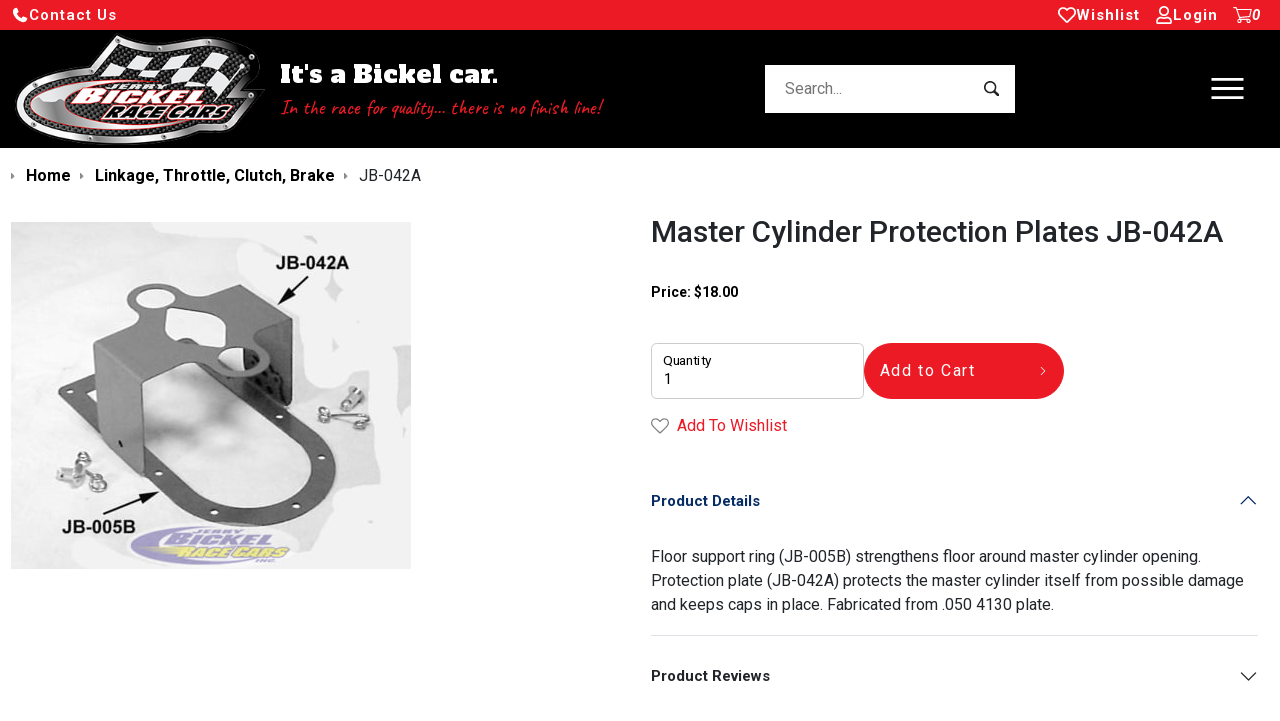

--- FILE ---
content_type: text/html; charset=utf-8
request_url: https://www.jerrybickel.com/master-cylinder-protection-plates-jb-042a.html
body_size: 24859
content:
<!DOCTYPE html>
<html class="no-js mastercylinderprotectionplatesjb042a" lang="en">
<head>
    <meta charset="utf-8">
    <title>Master Cylinder Protection Plates JB-042A</title>
    <meta name="description" content="Take a look at our Master Cylinder Protection Plates as well as other Linkage available for sale here at Jerry Bickel Racing.">
    <meta name="keywords" content="master cylinder protection plates jb-042a">
    <meta name="viewport" content="width=device-width, initial-scale=1">
            <link rel="icon" type="image/png" href="/favicon-96x96.png" sizes="96x96">
        <link rel="icon" type="image/svg+xml" href="/favicon.svg">
        
        <link rel="apple-touch-icon" sizes="180x180" href="/apple-touch-icon.png">
        <link rel="manifest" href="/site.webmanifest">

        

        
        
        
        

        
        
        
        
            
		<meta property="og:site_name" content="Jerry Bickel Race Cars">		
		<meta property="og:type" content="product.item">
		<meta property="og:url" content="http://www.jerrybickel.com/master-cylinder-protection-plates-jb-042a.html">
		<meta property="og:title" content="Master Cylinder Protection Plates JB-042A">
		<meta property="og:image" content="http://www.jerrybickel.com/images/zjb-042aJB-005A2 NBRS.jpg"><meta property="product:retailer_item_id" content="JB-042A"><meta property="og:description" content="Floor support ring (JB-005B) strengthens floor around master cylinder opening. Protection plate (JB-042A) protects the master cylinder itself from possible damage and keeps caps in place. Fabricated from .050 4130 plate.">
			<meta property="product:price:amount" content="18">
			<meta property="product:price:currency" content="USD">
			<meta property="product:condition" content="new"><meta property="product:availability" content="in stock"><meta property="og:updated_time" content="2025-12-04T16:52:23-05:00"><link rel="canonical" href="http://www.jerrybickel.com/master-cylinder-protection-plates-jb-042a.html">








<meta name="tmsid" content="1">


<link rel="shortcut icon" href="/favicon.ico" type="image/x-icon"><link type="text/css" rel="stylesheet" href="/cirkuit/includes/js/jquery/plugins/ui/1.12.1/jquery-ui.min.css">
<link type="text/css" rel="stylesheet" href="/css/normalize.css">
<link type="text/css" rel="stylesheet" href="/css/bootstrap.css?v=5.3.8">
<link type="text/css" rel="stylesheet" href="/css/style.css?v=20251114-213658">
<link type="text/css" rel="stylesheet" href="//cdn.jsdelivr.net/npm/slick-carousel@1.8.1/slick/slick.css">
<link type="text/css" rel="stylesheet" href="//cdn.jsdelivr.net/npm/slick-carousel@1.8.1/slick/slick-theme.css">
<link type="text/css" rel="stylesheet" href="/cirkuit/includes/js/photoswipe/4.0.6/dist/photoswipe.css">
<link type="text/css" rel="stylesheet" href="/cirkuit/includes/js/photoswipe/4.0.6/dist/default-skin/default-skin.css">
<link type="text/css" rel="stylesheet" href="/cirkuit/seo-cart/front-end/css/frontend.css?v=20230607-054005">
<link type="text/css" rel="stylesheet" href="/cirkuit/tms/css/frontend.css?ct=1&amp;mobile=0&amp;mobileUA=0&amp;_v=1763566221">
<link type="text/css" rel="stylesheet" href="/cirkuit/tms/css/frontend.css?ct=1&amp;mobile=0&amp;mobileUA=0&amp;_v=1763565176">
<link type="text/css" rel="stylesheet" href="/cirkuit/tms/css/frontend.css?ct=1&amp;mobile=0&amp;mobileUA=0&amp;_v=1763563064">
<link type="text/css" rel="stylesheet" href="/cirkuit/tms/css/frontend.css?ct=1&amp;mobile=0&amp;mobileUA=0&amp;_v=1757681981">
<style type="text/css">
@import url('https://fonts.googleapis.com/css2?family=Alfa+Slab+One&family=Caveat:wght@400..700&family=Roboto:ital,wght@0,100..900;1,100..900&display=swap');
</style>
<script type="text/javascript" src="/cirkuit/includes/js/jquery/core/1.9.1/jquery.min.js"></script>
<script type="text/javascript" src="/cirkuit/includes/js/photoswipe/4.0.6/dist/photoswipe.min.js"></script>
<script type="text/javascript" src="/cirkuit/includes/js/photoswipe/4.0.6/dist/photoswipe-ui-default.min.js"></script>
<script type="text/javascript" src="/cirkuit/seo-cart/front-end/js/frontend.js?v=20230711-144259"></script>
<script type="text/javascript">
function preloadImages() {
            }
</script>



</head>
<body><div class="pswp" aria-hidden="true" role="dialog" tabindex="-1"><div class="pswp__bg"></div><div class="pswp__scroll-wrap"><div class="pswp__container"><div class="pswp__item"></div><div class="pswp__item"></div><div class="pswp__item"></div></div><div class="pswp__ui pswp__ui--hidden"><div class="pswp__top-bar"><div class="pswp__counter"></div><button class="pswp__button pswp__button--close" title="Close (Esc)"></button> <button class="pswp__button pswp__button--share" title="Share"></button> <button class="pswp__button pswp__button--fs" title="Toggle fullscreen"></button> <button class="pswp__button pswp__button--zoom" title="Zoom in/out"></button><div class="pswp__preloader"><div class="pswp__preloader__icn"><div class="pswp__preloader__cut"><div class="pswp__preloader__donut"></div></div></div></div></div><div class="pswp__share-modal pswp__share-modal--hidden pswp__single-tap"><div class="pswp__share-tooltip"></div></div><button class="pswp__button pswp__button--arrow--left" title="Previous (arrow left)"></button> <button class="pswp__button pswp__button--arrow--right" title="Next (arrow right)"></button><div class="pswp__caption"><div class="pswp__caption__center"></div></div></div></div></div>
<!--[if lt IE 10]>
<p class="browserupgrade">You are using an <strong>outdated</strong> browser. Please <a href="http://browsehappy.com/">upgrade
    your browser</a> to improve your experience.</p>
<![endif]-->
        <header>
            <div class="headerTop container-fluid">
                <div class="row pageWidth d-flex justify-content-between align-items-center">
                    <div class="col-auto left ps-0">
                        <ul class="list-unstyled d-flex align-items-center justify-content-start m-0 d-inline-block">
                            <li>
                                <span class="d-flex align-items-center justify-content-center gap-2" role="button" data-bs-toggle="offcanvas" data-bs-target="#contactContainer" aria-controls="contactContainer">
                                    <svg class="theme-icon theme-icon-md">
                                        <use href="#phone"></use>
                                    </svg>
                                    <span class="d-none d-md-inline-block align-middle">Contact Us</span>
                                </span>
                            </li>
                        </ul>
                    </div>
                    <div class="col-auto right pe-0">
                        <ul class="list-unstyled d-flex align-items-center justify-content-end m-0 gap-1">
                            <li>
                                <a href="/account?a=wishlist">
                                    <svg class="theme-icon-md">
                                        <use href="#heart"></use>
                                    </svg>
                                    <span class="d-none d-md-inline-block">Wishlist</span>
                                </a>
                            </li>
                            <li class="account">
                                                                    <a href="/verify_login?account_login=1">
                                        <svg class="theme-icon-md">
                                            <use href="#user"></use>
                                        </svg>
                                        <span class="d-none d-md-inline-block">Login</span>
                                    </a>
                                                            </li>
                            <li class="cart">
                                <a href="/cart">
                                    <img src="/images/template/icon-cart.svg" alt="Shopping Cart" width="19" height="16">
                                    <em class="count">0</em>
                                </a>
                                <div class="miniCart shoppingCartItems" id="miniCartPreviewItems">
                                    <div class="shoppingCartItemsContainer p-3">
                                                <div class="empty text-center" style=""><p>Empty Cart?</p> <a href="/shop/" class="btn">Find Inspiration</a></div>
                                                <div class="borderArrowTop"></div>
                                    </div>
                                </div>
                            </li>
                        </ul>
                    </div>
                </div>
            </div>
            <div class="headerWrap">
                <div class="headerWrapInner pageWidth">
                    <div class="left">
                        <div class="logoWrap d-flex align-items-center">
                            <a href="/">
                                <img src="/images/template/jerry-bickel-race-cars-logo.png" alt="Jerry Bickel Race Cars" width="250" height="111">
                            </a>
                            <div class="slogan ms-0 ms-md-3 me-0 me-md-3">
                                <strong class="d-block">It's a Bickel car.</strong>
                                <em class="d-block">In the race for quality&hellip; there is no finish line!</em>
                            </div>
                        </div>
                    </div>
                    <div class="middle">
                        <div class="searchWrapOuter">
                            <form action="/shop" method="get" class="container-fluid">
                                <div class="row">
                                    <div class="col gx-0">
                                        <div class="searchWrap position-relative">
                                            <label class="visually-hidden" for="headerSearchInput">Search:</label>
                                            <input type="text" id="headerSearchInput" name="query" placeholder="Search..." class="searchAutocomplete inputText w-100">
                                            <button type="button" class="closeButton">
                                                <span class="sr-only">Close Search</span>
                                                <svg width="20" height="20" class="theme-icon">
                                                    <use href="#close"></use>
                                                </svg>
                                            </button>
                                            <button type="submit" class="inputSubmit" value="Search Submit">
                                                <span class="visually-hidden">Search Submit</span>
                                                <svg width="16" height="15" class="theme-icon">
                                                    <use href="#search"></use>
                                                </svg>
                                            </button>
                                        </div>
                                                        <style>
            .no-scroll {
                overflow: hidden;
            }

            .search-autocomplete-wrapper {
                position: absolute;
                top: var(--header-height);
                z-index: 999999;
                display: none;
            }

            .searchWrap .closeButton {
                display: none;
                position: absolute;
                top: 6px;
                z-index: 4;
                right: 40px;
                background: none;
                border: none;
                padding: 0.5rem;
                justify-content: center;
                align-items: center;
            }

            .searchWrapOuter.show button.closeButton {
                display: flex;
            }

            .searchWrap .inputSubmit {
                background-color: transparent;
                border: none;
                padding: 0.5rem;
                height: 38px;
                width: 38px;
                display: flex;
                justify-content: center;
                align-items: center;
                position: absolute;
                right: 5px;
                top: 5px;
                z-index: 4;
            }

            .searchWrap .inputText {
                position: relative;
                z-index: 4;
                border: none;
            }

            [data-bs-theme=dark] {
                .searchWrap .inputText {
                    background-color: var(--color-gray5);
                }

                .searchWrap .inputText::placeholder {
                    color: var(--color-gray10);
                }
            }

            .searchWrap .inputText:active {
                border-color: var(--color-red);
            }

            .searchWrapOuter.show .search-autocomplete-wrapper ~ .search-autocomplete-overlay {
                position: fixed;
                height: 100vh;
                width: 100%;
                left: 0;
                top: 0;
                bottom: 0;
                right: 0;
                background-color: rgba(0, 0, 0, 0.3);
                z-index: -1;
            }

            .searchWrapOuter.show .search-autocomplete-wrapper {
                display: block;
            }

            body.menu-opened .searchWrapOuter.show .search-autocomplete-wrapper {
                display: none;
            }

            .search-autocomplete-container {
                width: 100vw;
                left: 50%;
                right: 50%;
                margin-left: -50vw;
                margin-right: -50vw;
                position: fixed;
                text-align: left;
                border-top: 1px solid var(--bs-border-color);
                border-bottom: 1px solid var(--bs-border-color);
                background: var(--bs-body-bg);
            }

            .search-autocomplete-inner {
                position: relative;
                max-width: 1460px;
                width: 100%;
                margin: 0 auto;
                background: var(--bs-body-bg);
                line-height: 1;
            }

            .search-autocomplete-inner > div {
                padding: 20px;
                font-size: 14px;
            }

            body .search-autocomplete-products .allSearchResultsLink {
                font-weight: 600;
                color: #0058ab;
            }

            .search-autocomplete-inner .search-autocomplete-suggestions {
                width: 280px;
                background: var(--bs-body-bg);
                padding-left: 1rem;
            }

            .search-autocomplete-inner .search-autocomplete-filters {
                width: 180px;
                margin: 0 -20px 0 0;
                box-shadow: -1px 0 1px 0 var(--bs-border-color-translucent);
            }

            .search-autocomplete-inner .search-autocomplete-products {
                position: relative;
                flex: 1 1 0;
                margin: 0 0 0 20px;
                padding-right: 0;
                width: calc(100% - 500px);
            }

            h4 {
                font-weight: 600;
                font-variation-settings: "wght" 600;
            }

            .search-autocomplete-inner h4 {
                font-size: 14px;
                padding-bottom: 5px;
                margin: 0 0 10px 0;
                line-height: 1.2rem;
                color: var(--bs-body-color);
            }

            .search-autocomplete-inner ul {
                margin: 0;
                padding: 0;
                list-style-type: none;
            }

            .search-item {
                padding: 10px 0;
                border-bottom: 1px solid var(--color-gray9);
            }

            .search-item, .recent-searches-header {
                display: flex;
                align-items: center;
                justify-content: space-between;
                font-size: 14px;
            }

            .link-button {
                background: none;
                border: none;
                color: rgba(0, 0, 0, 0.7);
                font-size: 14px;
                line-height: 20px;
                text-decoration: underline;
                cursor: pointer;
                padding: 0;
                text-align: left;
            }

            .suggestion-go-icon {
                margin-right: 10px;
                font-size: 18px;
                width: 24px;
                height: 24px;
                background-image: url("data:image/svg+xml,%3Csvg width='24' height='24' viewBox='0 0 20 20' fill='none' xmlns='http://www.w3.org/2000/svg'%3E%3Cg id='arrow_outward_20dp_000000_FILL0_wght300_GRAD0_opsz20 1'%3E%3Cpath id='Vector' d='M5.65691 14L5 13.3431L12.4073 5.929H5.78196V5H14V13.218H13.071V6.59269L5.65691 14Z' fill='black' fill-opacity='0.7'/%3E%3C/g%3E%3C/svg%3E%0A");
                background-repeat: no-repeat no-repeat;
                background-position: center center;
                background-size: cover;
            }

            .search-text {
                flex-grow: 1;
            }

            .delete-btn {
                border: none;
                width: 24px;
                height: 24px;
                cursor: pointer;
                margin-right: 10px;
                background-image: url("data:image/svg+xml,%3Csvg width='24' height='24' viewBox='0 0 20 20' fill='none' xmlns='http://www.w3.org/2000/svg'%3E%3Cpath id='Vector' d='M6.54665 14.832L5.83398 14.1194L9.62132 10.332L5.83398 6.54469L6.54665 5.83203L10.334 9.61937L14.1213 5.83203L14.834 6.54469L11.0466 10.332L14.834 14.1194L14.1213 14.832L10.334 11.0447L6.54665 14.832Z' fill='black' fill-opacity='0.7'%3E%3C/path%3E%3C/svg%3E");
            }

            .delete-btn:hover {
                color: rgba(151, 163, 182, 1);
            }

            .search-autocomplete-inner .viewAllAsItem,
            .search-autocomplete-inner article.viewAllAsItemWrapper {
                display: flex;
                justify-content: center;
                align-items: center;
                flex-direction: column;
                min-height: 200px;
            }

            .search-autocomplete-inner article.viewAllAsItemWrapper {
                border: 1px solid var(--color-gray9);
                border-radius: 10px;
                margin-bottom: 90px;
                margin-top: 10px;
            }

            .search-icon {
                margin-right: 10px;
                font-size: 18px;
                width: 20px;
                height: 20px;
                background-image: url("data:image/svg+xml,%3Csvg width='20' height='20' viewBox='0 0 24 24' fill='none' xmlns='http://www.w3.org/2000/svg'%3E%3Cg id='History 2'%3E%3Cpath id='Vector' d='M11.9749 21.5C9.5239 21.5 7.39707 20.6913 5.5944 19.074C3.79174 17.4567 2.76857 15.432 2.5249 13H4.0499C4.29357 15.0167 5.17049 16.6875 6.68065 18.0125C8.19099 19.3375 9.95574 20 11.9749 20C14.2082 20 16.0999 19.225 17.6499 17.675C19.1999 16.125 19.9749 14.2333 19.9749 12C19.9749 9.76667 19.1999 7.875 17.6499 6.325C16.0999 4.775 14.2082 4 11.9749 4C10.4711 4 9.0874 4.38625 7.8239 5.15875C6.5604 5.93108 5.5864 6.99033 4.9019 8.3365H7.8594V9.8365H2.73265C3.23515 7.68267 4.34699 5.9215 6.06815 4.553C7.78932 3.18433 9.75824 2.5 11.9749 2.5C13.2891 2.5 14.5241 2.74933 15.6799 3.248C16.8357 3.74667 17.8412 4.42342 18.6962 5.27825C19.5512 6.13308 20.228 7.13833 20.7267 8.294C21.2255 9.44967 21.4749 10.6844 21.4749 11.9983C21.4749 13.3123 21.2255 14.5473 20.7267 15.7035C20.228 16.8597 19.5512 17.8653 18.6962 18.7205C17.8412 19.5757 16.8357 20.2528 15.6799 20.7518C14.5241 21.2506 13.2891 21.5 11.9749 21.5ZM14.6979 15.777L11.2249 12.3025V7.3655H12.7249V11.6962L15.7422 14.723L14.6979 15.777Z' fill='black' fill-opacity='0.3'/%3E%3C/g%3E%3C/svg%3E%0A");
            }

            .search-autocomplete-inner article {
                flex: 0 1 auto;
                width: 25%;
                padding: 0 10px;
                margin: 0 0 12px 0;
            }

            .search-autocomplete-inner .search-autocomplete-item-image-wrapper {
                line-height: 0;
                margin: 0 0 10px 0;
                position: relative;
            }

            .search-autocomplete-inner .search-autocomplete-item-image {
                height: 0;
                padding-bottom: 110%;
                overflow: hidden;
                background-repeat: no-repeat;
                background-position: center, center;
                background-size: contain;
            }

            .search-autocomplete-item:hover .search-autocomplete-item-name {
                font-weight: bold;
            }

            .search-autocomplete-item-details-wrapper {
                text-align: center;
            }

            .search-autocomplete-item-name {
                color: var(--bs-body-color);
                white-space: nowrap;
                overflow: hidden;
                text-overflow: ellipsis;
                margin: 0 0 3px 0;
                text-align: center;
                font-size: 14px;
                text-transform: none;
            }

            .search-autocomplete-item-price-wrapper p {
                font-family: 'Inter', sans-serif;
                margin-bottom: 0;
            }

            .search-autocomplete-view-all {
                padding-bottom: 8px;
            }

            .search-autocomplete-view-all a {
                position: relative;
                text-decoration: underline;
                padding-right: 15px;
            }

            .search-autocomplete-view-all a:before {
                content: '';
                display: block;
                width: 10px;
                height: 10px;
                background-repeat: no-repeat;
                background-position: center center;
                background-image: url("data:image/svg+xml,%3Csvg xmlns='http://www.w3.org/2000/svg' viewBox='0 0 56 56' preserveAspectRatio='xMinYMid'%3E%3Cpath fill='%230058ab' d='M44.329 28c0 0.449-0.224 0.954-0.561 1.291l-26.148 26.148c-0.337 0.337-0.842 0.561-1.291 0.561s-0.954-0.224-1.291-0.561l-2.806-2.806c-0.337-0.337-0.561-0.786-0.561-1.291 0-0.449 0.224-0.954 0.561-1.291l22.052-22.052-22.052-22.052c-0.337-0.337-0.561-0.842-0.561-1.291s0.224-0.954 0.561-1.291l2.806-2.806c0.337-0.337 0.842-0.561 1.291-0.561s0.954 0.224 1.291 0.561l26.148 26.148c0.337 0.337 0.561 0.842 0.561 1.291z'/%3E%3C/svg%3E");
                position: absolute;
                bottom: 0;
                right: 0;
                margin: auto auto 2px auto;
            }

            .search-autocomplete-view-all a {
                line-height: 24px;
            }

            .search-autocomplete-inner ul li a {
                line-height: 16px;
            }

            .graycircle {
                width: 36px;
                height: 36px;
                background-color: rgba(181, 181, 181, 1);
                border-radius: 50%;
                display: flex;
                justify-content: center;
                align-items: center;
                position: relative;
            }

            @media screen and (min-width: 767px) {

                .search-autocomplete-inner .search-autocomplete-suggestions,
                .search-autocomplete-suggestions ul li a {
                    line-height: 16px;
                }

                .search-autocomplete-item-container {
                    padding-right: 60px;
                }
            }

            @media screen and (max-width: 767px) {
                .closeSearchButton {
                    display: none;
                }

                .search-autocomplete-inner article {
                    width: 33.330%;
                }

                #headerSearchInput {
                    padding: 5px 15px;
                    height: auto;
                    font-size: 14px;
                    border-radius: 0 !important;
                    border-left: 0;
                    border-right: 0;
                    border-top: 0;
                    border-bottom: 1px solid var(--color-gray9);
                }

                .searchWrap .inputSubmit {
                    top: -2px;
                }

                .searchWrap .closeButton {
                    top: 0;
                }

                header .headerWrap .searchWrap .button {
                    top: 0;
                    padding: 0.25rem;
                    height: 33px;
                    width: auto;
                }

                .search-autocomplete-wrapper {
                    top: var(--search-bar-height);
                }
            }

            @media screen and (min-width: 1199px) {
                .viewAllAsItem {
                    line-height: 20px;
                    font-size: 14px;
                }

                .search-autocomplete-inner article:not(.viewAllAsItemWrapper):nth-child(n + 4) {
                    display: none;
                }

                .search-autocomplete-inner article.viewAllAsItemWrapper {
                    width: 15%;
                    padding: 0;
                }

            }

            @media screen and (max-width: 1199px) {
                .search-autocomplete-item-container .search-autocomplete-item {
                    width: 33%;
                }
                .search-autocomplete-item-container .search-autocomplete-item:not(.viewAllAsItemWrapper):nth-child(n+3) {
                    display: none;
                }
            }

            @media screen and (max-width: 767px) {
                .search-autocomplete-inner .search-autocomplete-suggestions {
                    width: 100%;
                }

                .search-autocomplete-inner .search-autocomplete-filters {
                    display: none;
                }

                .search-autocomplete-inner .search-autocomplete-products {
                    margin: 0;
                    padding: 0 1rem 1rem 1rem;
                }

                body .search-autocomplete-container {
                    border-top: 2px solid var(--color-gray9);
                }


                .search-autocomplete-inner article {
                    width: 50%;
                }

                .search-autocomplete-inner .search-item:nth-child(n+3) {
                    display: none;
                }

                #topSuggestions {
                    display: none;
                }

                .search-autocomplete-inner > div {
                    padding: 12px 20px 5px 20px;
                }

                .search-autocomplete-inner > div,
                .search-autocomplete-inner ul li a,
                .search-autocomplete-item-name,
                .search-autocomplete-inner h4 {
                    font-size: 16px;
                    line-height: 20px;
                }
            }

            @media screen and (min-width: 768px) {
                .viewAllAsItem, .viewAllAsItemWrapper {
                    display: flex;
                    justify-content: center;
                    align-items: center;
                    flex-direction: column;
                }

                .viewAllAsItemWrapper {
                    border: 2px solid var(--color-gray9);
                    border-radius: 10px;
                }

                #topSuggestions {
                    display: block;
                }

                .search-autocomplete-item-container {
                    flex-wrap: wrap;
                }
            }

            @media screen and (min-width: 640px) and (max-width: 959px) {
                .search-autocomplete-inner article.viewAllAsItemWrapper {
                    flex: 0 1 20%;
                    margin-left: auto;
                    margin-right: 6vw;
                }
            }

            @media screen and (max-width: 639px) {
                .search-autocomplete-inner article.viewAllAsItemWrapper {
                    flex: 0 1 35%;
                    margin-left: auto;
                    margin-right: 6vw;
                }
            }

            @media screen and (min-width: 1200px) and (max-width: 1440px) {
                .search-autocomplete-inner article.viewAllAsItemWrapper {
                    width: 12%;
                }
            }

            @media only screen and (max-width: 390px) and (max-height: 844px) {
                .search-autocomplete-suggestions-top li:nth-child(n+6) {
                    display: none;
                }
            }

            @media only screen and (max-width: 375px) and (max-height: 663px) {
                .search-autocomplete-suggestions-top li:nth-child(n+5) {
                    display: none;
                }
            }

            @media only screen and (device-width: 375px) and (device-height: 667px) and (-webkit-device-pixel-ratio: 2) {
                .search-autocomplete-suggestions-top li:nth-child(n+4) {
                    display: none;
                }
            }
        </style>
                                <script>
            function sanitizeInput(input) {
                const element = document.createElement('div');
                element.textContent = input;
                return element.innerHTML;
            }

            function saveSearch(query) {
                const encodedQuery = sanitizeInput(query);
                let recentSearches = getRecentSearches();
                if (encodedQuery !== '' && !recentSearches.includes(encodedQuery)) {
                    recentSearches.unshift(encodedQuery);
                    if (recentSearches.length > 3) {
                        recentSearches.pop();
                    }
                    try {
                        localStorage.setItem('recentSearches', JSON.stringify(recentSearches));
                    } catch (e) {
                    }
                }
            }

            function getRecentSearches() {
                let recentSearches = [];
                try {
                    recentSearches = JSON.parse(localStorage.getItem('recentSearches')) || [];
                } catch (e) {
                }
                return recentSearches;
            }

            function showRecentSearches(searchWrapper) {
                const history = getRecentSearches();
                const recentSearchesList = searchWrapper.find('.recent-searches-list');
                recentSearchesList.html('');
                searchWrapper.find('#recent-searches-section').addClass('hidden');

                const searchInput = searchWrapper.parent('form').find(('input.searchAutocomplete'));
                const searchInputVal = searchInput.length > 0 ? searchInput.val() : '';
                const searchInputText = encodeURIComponent(searchInputVal);
                const searchResultsHTML = history.map((search, index) => {
                    const displayedSearch = sanitizeInput(search);
                    const encodedSearch = encodeURIComponent(search);

                    return `
                        <li class="search-item">
                            <span class="search-icon">\x3C/span>
							<a href="/shop?query=${encodedSearch}&term=${searchInputText}&section=recentSearches&item=${index + 1}" class="search-text recent-search-visited">
                                ${displayedSearch}
                            \x3C/a>
                            <span class="delete-btn" data-index="${index}">\x3C/span>
                        \x3C/li>
                    `;
                }).join('');

                if (searchResultsHTML !== '') {
                    recentSearchesList.html(searchResultsHTML);
                    searchWrapper.find('#recent-searches-section').removeClass('hidden');
                }

                jQuery('.delete-btn').on('click', function () {
                    const index = jQuery(this).data('index');
                    removeSearchItem(searchWrapper, index);
                });
            }

            function removeSearchItem(searchWrapper, index) {
                let recentSearches = getRecentSearches();
                recentSearches.splice(index, 1);
                localStorage.setItem('recentSearches', JSON.stringify(recentSearches));
                showRecentSearches(searchWrapper);
            }

            function clearRecentSearches(searchWrapper) {
                localStorage.removeItem('recentSearches');
                const recentSearchesLists = document.querySelectorAll('.recent-searches-list');
                recentSearchesLists.forEach((recentSearchesList) => {
                    recentSearchesList.parentElement.classList.add('hidden');
                    recentSearchesList.innerHTML = '';
                });
            }
        </script>
                <script>
            let searchXhr;
            let searchTimeout;
            $(function () {
                let $inputSearchAutocomplete = $('input.searchAutocomplete');
                $inputSearchAutocomplete.on('input', function () {
                    let $this = $(this);
                    let $searchWrapper = $this.closest('.searchWrapOuter');
                    let q = $this.val();
                    if (q.length <= 2) {
                        $searchWrapper.removeClass('show');
                        return;
                    }
                    clearTimeout(searchTimeout);
                    searchTimeout = setTimeout(() => { // slight delay when typing search
                        let data = {
                            q: q
                        };
                        SearchAutocomplete(data, $searchWrapper, false);
                    }, 200);
                });

                $inputSearchAutocomplete.closest('form').on('submit', function () {
                    saveSearch($inputSearchAutocomplete.val());
                });

                $('button.closeButton').on('click', function () {
                    let $this = $(this);
                    let $searchWrapper = $this.closest('.searchWrapOuter');
                    let $searchInput = $searchWrapper.find('input.searchAutocomplete');
                    $searchInput.val('');
                    $searchWrapper.removeClass('show');
                });

                const params = new URLSearchParams(window.location.search);
                const query = params.get("query");
                if (query && query.trim() !== "") {
                    saveSearch(query);
                }
            });

            function SearchAutocomplete(data, $searchWrapper, productsOnly = false) {
                if (searchXhr) { // cancel current xhr request
                    searchXhr.abort();
                }
                let $suggestions = $('.search-autocomplete-suggestions-top', $searchWrapper);
                let $facets = $('.search-autocomplete-filters', $searchWrapper);
                let $products = $('.search-autocomplete-products', $searchWrapper);

                searchXhr = $.ajax({
                    method: 'GET',
                    url: '/ajax/frontend?action=search',
                    data: data
                }).done(function (r) {
                    if (!r.success) {
                        return;
                    }
                    if (!productsOnly) {
                        $suggestions.html(r.fields.suggestions);
                        $facets.html(r.fields.facets);
                    }
                    $products.html(r.fields.products);
                    showRecentSearches($searchWrapper);
                    $searchWrapper.addClass('show');
                });
            }
        </script>
                <div class="search-autocomplete-wrapper">
            <div class="search-autocomplete-container">
                <div class="search-autocomplete-inner d-flex flex-wrap">
                    <div class="search-autocomplete-suggestions">
                                <div id="recent-searches-section" class="hidden mb-3">
            <div class="recent-searches-header">
                <h4 class="mt-2">Recently Searched</h4>
                <button type="button" id="clear-recent-searches" class="link-button" onclick="clearRecentSearches()">
                    Clear
                </button>
            </div>
            <ul class="recent-searches-list pb-2"></ul>
        </div>
                                <div class="search-autocomplete-suggestions-top"></div>
                    </div>
                    <div class="search-autocomplete-filters"></div>
                    <div class="search-autocomplete-products"></div>
                </div>
            </div>
        </div>
        <div class="search-autocomplete-overlay"></div>
                                            </div>
                                </div>
                            </form>
                        </div>
                    </div>
                    <div class="right">
                        <div class="navWrap position-relative d-flex justify-content-end align-items-center gap-4">
                                                        <input class="menu-btn d-none" type="checkbox" autocomplete="off" id="menu-btn" value="menu">
                            <label class="menu-icon" for="menu-btn">
                                <svg class="theme-icon-xl" viewbox="0 0 24 24" width="24" height="24">
                                    <use href="#menu"></use>
                                </svg>
                                <span class="sr-only">Open Menu</span>
                            </label>
                            <div class="mainNavWrap">
                                <nav role="navigation">
                                    <label class="menu-icon menu-icon-close">
                                        <svg class="theme-icon theme-icon-lg">
                                            <use href="#close"></use>
                                        </svg>
                                        <span class="sr-only">Close Menu</span>
                                    </label>
                                    <ul class="mainNav m-0 pt-3">
                                        <li class="mt-5">
                                            <a href="/shop" class="fw-bold d-block">Shop By Category</a>
                                            <ul><li><a href="/revision-xv-jerry-bickel-catalog/">REVISION XV Jerry Bickel Catalog</a></li><li><a href="/3rd-members-axles-and-gears/">3rd Members, Axles &amp; Gears</a><ul><li><a href="/3rd-members-axles-and-gears/9-inch-ford-aluminum-pinion-supports/">9 Inch Ford Aluminum Pinion Supports</a></li><li><a href="/3rd-members-axles-and-gears/9-inch-ford-assembly-components/">9 Inch Ford Assembly Components</a></li><li><a href="/3rd-members-axles-and-gears/9-inch-ford-cases/">9 Inch Ford Cases</a></li><li><a href="/3rd-members-axles-and-gears/9-inch-ford-spools/">9 Inch Ford Spools</a></li><li><a href="/3rd-members-axles-and-gears/axle-bearings/">Axle Bearings</a></li><li><a href="/3rd-members-axles-and-gears/drive-studs-and-washers/">Drive Studs &amp; Washers</a></li><li><a href="/3rd-members-axles-and-gears/floater-kits/">Floater Kits</a></li><li><a href="/3rd-members-axles-and-gears/mark-williams-3rd-members-and-components/">Mark Williams 3rd Members &amp; Components</a></li><li><a href="/3rd-members-axles-and-gears/mark-williams-hi-torque-axles/">Mark Williams HI-TORQUE AXLES</a></li><li><a href="/3rd-members-axles-and-gears/ring-and-pinion-gears/">Ring and Pinion Gears</a></li><li><a href="/3rd-members-axles-and-gears/strange-3rd-members-and-components/">Strange 3rd Members and Components</a></li><li><a href="/3rd-members-axles-and-gears/strange-7075-billet-complete-thirdmembers/">Strange 7075 Billet Complete Thirdmembers</a></li><li><a href="/3rd-members-axles-and-gears/strange-engineering-axles/">Strange Engineering Axles</a></li><li><a href="/3rd-members-axles-and-gears/thirdmember-transport-box/">THIRDMEMBER TRANSPORT BOX</a></li><li><a href="/3rd-members-axles-and-gears/toms-differential-components/">Tom's Differential Components</a></li></ul></li><li><a href="/apparel-and-promotional/">Apparel &amp; Promotional</a><ul><li><a href="/apparel-and-promotional/apparel/">Apparel</a></li><li><a href="/apparel-and-promotional/promotional/">Promotional</a></li></ul></li><li><a href="/rod-ends-and-jam-nuts/">Rod Ends and Jam Nuts</a><ul><li><a href="/rod-ends-and-jam-nuts/4130-chromoly-hd-rod-ends/">4130 Chromoly HD Rod Ends</a></li><li><a href="/rod-ends-and-jam-nuts/4130-chromoly-rod-ends/">4130 Chromoly Rod Ends</a></li><li><a href="/rod-ends-and-jam-nuts/4130-hi-misalignment-rod-ends/">4130 Hi-Misalignment Rod Ends</a></li><li><a href="/rod-ends-and-jam-nuts/alloy-body-nickel-plated---lined/">Alloy Body Nickel Plated - Lined</a></li><li><a href="/rod-ends-and-jam-nuts/aluminum-rod-ends/">Aluminum Rod Ends</a></li><li><a href="/rod-ends-and-jam-nuts/jam-nuts---an/">Jam Nuts - AN</a></li><li><a href="/rod-ends-and-jam-nuts/jam-nuts---grade-8/">Jam Nuts - Grade 8</a></li><li><a href="/rod-ends-and-jam-nuts/mild-steel-female-rod-ends/">Mild Steel Female Rod Ends</a></li><li><a href="/rod-ends-and-jam-nuts/mild-steel-hd-rod-ends/">Mild Steel HD Rod Ends</a></li><li><a href="/rod-ends-and-jam-nuts/mild-steel-male-rod-ends/">Mild Steel Male Rod Ends</a></li></ul></li><li><a href="/batteries-and-components/">Batteries &amp; Components</a><ul><li><a href="/batteries-and-components/16-volt-lithium-ultra-lite-batterys-and-chargers/">16 Volt Lithium Ultra Lite Batterys and Chargers</a></li><li><a href="/batteries-and-components/agm-batteries/">AGM Batteries</a></li><li><a href="/batteries-and-components/battery-chargers/">Battery Chargers</a></li><li><a href="/batteries-and-components/battery-components-and-accessories/">Battery Components &amp; Accessories</a></li><li><a href="/batteries-and-components/battery-disconnect-switch/">Battery Disconnect Switch</a></li><li><a href="/batteries-and-components/battery-mounts/">Battery Mounts</a></li><li><a href="/batteries-and-components/cushioned-tubing-clamps/">Cushioned Tubing Clamps</a></li><li><a href="/batteries-and-components/nylon-cable-clamps/">Nylon Cable Clamps</a></li><li><a href="/batteries-and-components/on-off-switch-components/">On/Off Switch Components</a></li></ul></li><li><a href="/bellhousing-flexplate-and-clutch-components/">Bellhousing, Flexplate &amp; Clutch Components</a><ul><li><a href="/bellhousing-flexplate-and-clutch-components/bellhousings-and-components/">Bellhousings &amp; Components</a></li><li><a href="/bellhousing-flexplate-and-clutch-components/clutch-components-and-tools/">Clutch Components and Tools</a></li><li><a href="/bellhousing-flexplate-and-clutch-components/clutch-forks-and-throwout-bearings/">Clutch Forks &amp; Throwout Bearings</a></li><li><a href="/bellhousing-flexplate-and-clutch-components/flexplates/">Flexplates</a></li><li><a href="/bellhousing-flexplate-and-clutch-components/flywheel-and-flexplate-attaching-hardware/">Flywheel and Flexplate Attaching Hardware</a></li></ul></li><li><a href="/body-mounting-kits-dashes-and-components/">Body Mounting Kits, Dashes &amp; Components</a><ul><li><a href="/body-mounting-kits-dashes-and-components/body-mounting-kits/">Body Mounting Kits</a></li><li><a href="/body-mounting-kits-dashes-and-components/mounting-components/">Mounting Components</a></li><li><a href="/body-mounting-kits-dashes-and-components/universal-composite-dashs-and-gauge-panels/">Universal Composite Dash's &amp; Gauge Panels</a></li></ul></li><li><a href="/books-and-software/">Books &amp; Software</a></li><li><a href="/bottle-mounts-co2-bottles-coolers-and-filters/">Bottle Mounts, CO2 Bottles, Coolers &amp; Filters</a><ul><li><a href="/bottle-mounts-co2-bottles-coolers-and-filters/bottle-mounts-and-bottle-heaters/">Bottle Mounts &amp; Bottle Heaters</a></li><li><a href="/bottle-mounts-co2-bottles-coolers-and-filters/co2-bottles-and-regulators/">CO2 Bottles &amp; Regulators</a></li><li><a href="/bottle-mounts-co2-bottles-coolers-and-filters/transmission-coolers-and-disconnects/">Transmission Coolers and Disconnects</a></li><li><a href="/bottle-mounts-co2-bottles-coolers-and-filters/breather-tanks-and-oil-filters/">Breather Tanks &amp; Oil Filters</a></li></ul></li><li><a href="/brake-kits-and-components/">Brake Kits &amp; Components</a><ul><li><a href="/brake-kits-and-components/brake-kits/">Brake Kits</a></li><li><a href="/brake-kits-and-components/brake-system-components/">Brake System Components</a></li><li><a href="/brake-kits-and-components/master-cylinders-and-components/">Master Cylinders &amp; Components</a></li><li><a href="/brake-kits-and-components/roll-control/">Roll Control</a></li><li><a href="/brake-kits-and-components/brake-pads/">Brake Pads</a></li><li><a href="/brake-kits-and-components/miscellaneous-brake-parts/">Miscellaneous Brake Parts</a></li></ul></li><li><a href="/bushings-threaded-clevises-and-washers/">Bushings, Threaded Clevises and Washers</a><ul><li><a href="/bushings-threaded-clevises-and-washers/bushings/">Bushings</a></li><li><a href="/bushings-threaded-clevises-and-washers/washers/">Washers</a></li><li><a href="/bushings-threaded-clevises-and-washers/threaded-clevises/">Threaded Clevises</a></li></ul></li><li><a href="/carbon-fiber-products/">Carbon Fiber Products</a></li><li><a href="/chassis-kits-and-stage-kits/">Chassis Kits &amp; Stage Kits</a><ul><li><a href="/chassis-kits-and-stage-kits/chassis/">CHASSIS</a></li><li><a href="/chassis-kits-and-stage-kits/drag-race-car-stage-kits/">Drag Race Car Stage Kits</a></li><li><a href="/chassis-kits-and-stage-kits/drag-racing-chassis-kits/">Drag Racing Chassis Kits</a></li></ul></li><li><a href="/chassis-tabs-and-mounts/">Chassis Tabs &amp; Mounts</a></li><li><a href="/chromoly-tubing-and-plate/">Chromoly Tubing &amp; Plate</a><ul><li><a href="/chromoly-tubing-and-plate/chromoly-tubing/">Chromoly Tubing</a></li><li><a href="/chromoly-tubing-and-plate/fire-line-and-brake-line-tubing/">Fire Line &amp; Brake Line Tubing</a></li></ul></li><li><a href="/cooling-systems/">Cooling Systems</a><ul><li><a href="/cooling-systems/cooling-system-accessories/">Cooling System Accessories</a></li><li><a href="/cooling-systems/drag-chiller-and-accessories/">Drag Chiller &amp; Accessories</a></li><li><a href="/cooling-systems/electric-radiator-fans/">Electric Radiator Fans</a></li><li><a href="/cooling-systems/radiators/">Radiators</a></li><li><a href="/cooling-systems/water-pumps/">Water Pumps</a></li><li><a href="/cooling-systems/waterpump-fittings-water-necks-and-radiator-fittings/">Waterpump Fittings, Water Necks &amp; Radiator Fittings</a></li></ul></li><li><a href="/driveshafts-and-components/">Driveshafts &amp; Components</a><ul><li><a href="/driveshafts-and-components/driveshafts/">Driveshafts</a></li><li><a href="/driveshafts-and-components/driveshaft-loops-and-covers/">Driveshaft Loops &amp; Covers</a></li><li><a href="/driveshafts-and-components/transmission-yokes/">Transmission Yokes</a></li><li><a href="/driveshafts-and-components/pinion-yokes/">Pinion Yokes</a></li><li><a href="/driveshafts-and-components/u-joints-and-components/">U-Joints &amp; Components</a></li></ul></li><li><a href="/electrical-components/">Electrical Components</a><ul><li><a href="/electrical-components/connectors-led-lights-and-wiring/">Connectors, LED Lights &amp; Wiring</a></li><li><a href="/electrical-components/delay-boxes--delay-timers-and-shift-controllers/">Delay Boxes , Delay Timers &amp; Shift Controllers</a></li><li><a href="/electrical-components/mega-dial-in-board/">Mega Dial-In Board</a></li><li><a href="/electrical-components/mounts-and-heating-pads/">Mounts &amp; Heating Pads</a></li><li><a href="/electrical-components/msd-ignition-products/">MSD Ignition Products</a></li><li><a href="/electrical-components/racing-radios/">Racing Radio's</a></li><li><a href="/electrical-components/starters-and-solenoids/">Starters &amp; Solenoids</a></li><li><a href="/electrical-components/switch-control-panels/">Switch Control Panels</a></li><li><a href="/electrical-components/switches-and-relays/">Switches &amp; Relays</a></li><li><a href="/electrical-components/terminal-strips-and-fuse-blocks/">Terminal Strips &amp; Fuse Blocks</a></li></ul></li><li><a href="/electronic-scales-and-weights/">Electronic Scales &amp; Weights</a><ul><li><a href="/electronic-scales-and-weights/weights-and-mounts/">Weights &amp; Mounts</a></li><li><a href="/electronic-scales-and-weights/electronic-scales/">Electronic Scales</a></li></ul></li><li><a href="/engine--transmission-mounts-and-bandm-shifters/">Engine , Transmission Mounts and B&amp;M Shifters</a><ul><li><a href="/engine--transmission-mounts-and-bandm-shifters/engine-mounts/">Engine Mounts</a></li><li><a href="/engine--transmission-mounts-and-bandm-shifters/transmission-mounts/">Transmission Mounts</a></li></ul></li><li><a href="/fastener-hardware/">Fastener Hardware</a><ul><li><a href="/fastener-hardware/12pt-hardened-non-lock-nuts/">12pt Hardened Non-lock Nuts</a></li><li><a href="/fastener-hardware/aircraft-bolts/">Aircraft Bolts</a></li><li><a href="/fastener-hardware/an-washers-stainless/">AN Washers (Stainless)</a></li><li><a href="/fastener-hardware/button-head-smash-rivets/">Button Head Smash Rivets</a></li><li><a href="/fastener-hardware/buttonhead-allen-stainless/">Buttonhead Allen (Stainless)</a></li><li><a href="/fastener-hardware/countersunk-allen-stainless/">Countersunk Allen (Stainless)</a></li><li><a href="/fastener-hardware/countersunk-allen-stainless-black-oxide/">Countersunk Allen (Stainless) Black Oxide</a></li><li><a href="/fastener-hardware/floating-plate-nuts/">Floating Plate Nuts</a></li><li><a href="/fastener-hardware/nas-full-nylock-nuts/">NAS Full Nylock Nuts</a></li><li><a href="/fastener-hardware/nas-halfnut-nylocks/">NAS Halfnut Nylocks</a></li><li><a href="/fastener-hardware/nylock-half-nuts/">Nylock Half Nuts</a></li><li><a href="/fastener-hardware/push-pull-pins/">Push Pull Pins</a></li><li><a href="/fastener-hardware/solid-smash-rivets/">Solid Smash Rivets</a></li><li><a href="/fastener-hardware/solid-smash-rivets-black-oxide/">Solid Smash Rivets (Black Oxide)</a></li></ul></li><li><a href="/front-suspension/">Front Suspension</a><ul><li><a href="/front-suspension/strange-strut-systems/">Strange Strut Systems</a></li><li><a href="/front-suspension/lamb-strut-systems/">Lamb Strut Systems</a></li><li><a href="/front-suspension/strut-rod-end-kits/">Strut Rod End Kits</a></li><li><a href="/front-suspension/strut-mounts-and-bearings/">Strut Mounts &amp; Bearings</a></li><li><a href="/front-suspension/lamb-strut---components/">LAMB Strut - Components</a></li></ul></li><li><a href="/fuel-systems/">Fuel Systems</a><ul><li><a href="/fuel-systems/electric-fuel-pumps/">Electric Fuel Pumps</a></li><li><a href="/fuel-systems/fuel-cell-accessories/">Fuel Cell Accessories</a></li><li><a href="/fuel-systems/fuel-cell-mounts-and-access-doors/">Fuel Cell Mounts &amp; Access Doors</a></li><li><a href="/fuel-systems/fuel-cells/">Fuel Cells</a></li><li><a href="/fuel-systems/fuel-filters/">Fuel Filters</a></li><li><a href="/fuel-systems/fuel-pressure-regulators/">Fuel Pressure Regulators</a></li><li><a href="/fuel-systems/fuel-pump-accessories/">Fuel Pump Accessories</a></li><li><a href="/fuel-systems/specialty-fuel-fittings/">Specialty Fuel Fittings</a></li></ul></li><li><a href="/hood-scoops-and-accessories/">Hood Scoops &amp; Accessories</a><ul><li><a href="/hood-scoops-and-accessories/hood-scoops/">Hood Scoops</a></li><li><a href="/hood-scoops-and-accessories/hood-scoop-accessories/">Hood Scoop Accessories</a></li></ul></li><li><a href="/jiffy-tite-quick-connect-fittings/">JIFFY-TITE Quick-Connect Fittings</a></li><li><a href="/linkage-throttle-clutch-brake/" class="seocart_NavigationCurrent">Linkage, Throttle, Clutch, Brake</a></li><li><a href="/lokar-components/">Lokar Components</a></li><li><a href="/motor-plates-and-components/">Motor Plates &amp; Components</a></li><li><a href="/new-garage-sale/">NEW! Garage Sale</a></li><li><a href="/panel-fasteners-and-rivet-hardware/">Panel Fasteners &amp; Rivet Hardware</a><ul><li><a href="/panel-fasteners-and-rivet-hardware/black-panel-fasteners/">Black Panel Fasteners</a></li><li><a href="/panel-fasteners-and-rivet-hardware/panel-fastener-and-rivet-tools/">Panel Fastener &amp; Rivet Tools</a></li><li><a href="/panel-fasteners-and-rivet-hardware/panel-fasteners/">Panel Fasteners</a></li></ul></li><li><a href="/parachutes-and-accessories/">Parachutes &amp; Accessories</a><ul><li><a href="/parachutes-and-accessories/cables-and-accessories/">Cables &amp; Accessories</a></li><li><a href="/parachutes-and-accessories/parachutes-and-accessories/">Parachutes and Accessories</a></li><li><a href="/parachutes-and-accessories/mounts/">Mounts</a></li></ul></li><li><a href="/pedal-components/">Pedal Components</a><ul><li><a href="/pedal-components/pedal-kits/">Pedal Kits</a></li><li><a href="/pedal-components/pedal-components/">Pedal Components</a></li></ul></li><li><a href="/plumbing-supplies/">Plumbing Supplies</a><ul><li><a href="/plumbing-supplies/aeroquip-startlite-fittings-and-hose/">AeroQuip StartLite Fittings &amp; Hose</a></li><li><a href="/plumbing-supplies/nitrous-valves-and-plumbing-components/">Nitrous Valves and Plumbing Components</a></li><li><a href="/plumbing-supplies/quick-disconnects-and-fuel-valves/">Quick Disconnects &amp; Fuel Valves</a></li><li><a href="/plumbing-supplies/xrp-plumbing-supplies/">XRP Plumbing Supplies</a></li></ul></li><li><a href="/push-lock-fittings-and-lines/">Push Lock Fittings &amp; Lines</a><ul><li><a href="/push-lock-fittings-and-lines/air-fitting-manifolds/">Air Fitting Manifolds</a></li><li><a href="/push-lock-fittings-and-lines/air-line/">Air Line</a></li><li><a href="/push-lock-fittings-and-lines/fittings/">Fittings</a></li></ul></li><li><a href="/drag-race-cars-and-equipment-for-sale/">Drag Race Cars and Equipment for Sale</a></li><li><a href="/racepak-data-recorders/">Racepak Data Recorders</a><ul><li><a href="/racepak-data-recorders/racepak-data-recorders-and-accessories/">Racepak Data Recorders and Accessories</a></li></ul></li><li><a href="/rear-end-housings-and-components/">Rear End Housings &amp; Components</a><ul><li><a href="/rear-end-housings-and-components/rear-end-components/">Rear End Components</a></li><li><a href="/rear-end-housings-and-components/custom-rear-end-housings/">Custom Rear End Housings</a></li><li><a href="/rear-end-housings-and-components/forged-housing-ends/">Forged Housing Ends</a></li></ul></li><li><a href="/rear-suspension-and-components/">Rear Suspension &amp; Components</a><ul><li><a href="/rear-suspension-and-components/4-link-brackets/">4 Link Brackets</a></li><li><a href="/rear-suspension-and-components/wishbones-and-diagonal-links/">Wishbones &amp; Diagonal Links</a></li><li><a href="/rear-suspension-and-components/rod-ends-and-bolts/">Rod Ends &amp; Bolts</a></li><li><a href="/rear-suspension-and-components/4-link-kits/">4 Link Kits</a></li><li><a href="/rear-suspension-and-components/4-link-bars/">4 Link Bars</a></li><li><a href="/rear-suspension-and-components/shock-mounts-and-bolts/">Shock Mounts &amp; Bolts</a></li><li><a href="/rear-suspension-and-components/sway-bars/">Sway Bars</a></li></ul></li><li><a href="/safety-equipment/">Safety Equipment</a><ul><li><a href="/safety-equipment/fire-suppression-systems-and-external-air-system/">Fire Suppression Systems &amp; External Air System</a></li><li><a href="/safety-equipment/fire-system-components/">Fire System Components</a></li><li><a href="/safety-equipment/roll-bar-padding/">Roll Bar Padding</a></li><li><a href="/safety-equipment/safety-belts/">Safety Belts</a></li><li><a href="/safety-equipment/window-nets/">Window Nets</a></li></ul></li><li><a href="/seats-and-mounts/">Seats &amp; Mounts</a><ul><li><a href="/seats-and-mounts/racing-seats/">Racing Seats</a></li><li><a href="/seats-and-mounts/seat-mounts/">Seat Mounts</a></li></ul></li><li><a href="/shocks-and-accessories/">Shocks &amp; Accessories</a><ul><li><a href="/shocks-and-accessories/jri-shocks/">JRI Shocks</a></li><li><a href="/shocks-and-accessories/koni-shocks-and-components/">Koni Shocks &amp; Components</a></li><li><a href="/shocks-and-accessories/penske-shocks-and-components/">Penske Shocks and Components</a></li><li><a href="/shocks-and-accessories/shock-electronics/">Shock Electronics</a></li><li><a href="/shocks-and-accessories/shock-mounts-snubbers-and-bolts/">Shock Mounts, Snubbers &amp; Bolts</a></li><li><a href="/shocks-and-accessories/strange-engineering-shocks-and-components/">Strange Engineering Shocks &amp; Components</a></li></ul></li><li><a href="/specialty-items/">Specialty Items</a><ul><li><a href="/specialty-items/adhesives/">Adhesives</a></li><li><a href="/specialty-items/car-covers/">Car Covers</a></li><li><a href="/specialty-items/pit-mats/">Pit Mats</a></li><li><a href="/specialty-items/protective-tape/">Protective Tape</a></li><li><a href="/specialty-items/rear-end-gear-oil-and-all-purpose-grease/">Rear End Gear Oil and All Purpose Grease</a></li><li><a href="/specialty-items/spray-paints-and-burnout-guard/">Spray Paints &amp; Burnout Guard</a></li><li><a href="/specialty-items/trim-lok/">Trim-Lok</a></li></ul></li><li><a href="/springs-and-components/">Springs &amp; Components</a><ul><li><a href="/springs-and-components/jbrc-coilover-springs/">JBRC Coilover Springs</a></li><li><a href="/springs-and-components/eibach-springs/">Eibach Springs</a></li><li><a href="/springs-and-components/hypercoil-springs/">Hypercoil Springs</a></li><li><a href="/springs-and-components/spacers-and-bearings/">Spacers &amp; Bearings</a></li><li><a href="/springs-and-components/spring-and-shock-tools/">Spring &amp; Shock Tools</a></li></ul></li><li><a href="/steering-components/">Steering Components</a><ul><li><a href="/steering-components/hubs-and-extensions/">Hubs &amp; Extensions</a></li><li><a href="/steering-components/mounts-and-supports/">Mounts &amp; Supports</a></li><li><a href="/steering-components/steering-column-kits/">Steering Column Kits</a></li><li><a href="/steering-components/steering-joints/">Steering Joints</a></li><li><a href="/steering-components/steering-rack-and-pinion/">Steering Rack &amp; Pinion</a></li><li><a href="/steering-components/steering-wheels/">Steering Wheels</a></li></ul></li><li><a href="/tools-and-equipment/">Tools &amp; Equipment</a><ul><li><a href="/tools-and-equipment/clutch-re-surfacing-machine/">Clutch Re-Surfacing Machine</a></li><li><a href="/tools-and-equipment/e-z-lift-jack-equipment/">E-Z Lift Jack Equipment</a></li><li><a href="/tools-and-equipment/engine-tools/">Engine Tools</a></li><li><a href="/tools-and-equipment/fabrication-tools/">Fabrication Tools</a></li><li><a href="/tools-and-equipment/hand-tools/">Hand Tools</a></li><li><a href="/tools-and-equipment/stands-and-fixtures/">Stands &amp; Fixtures</a></li><li><a href="/tools-and-equipment/suspension-tools/">Suspension Tools</a></li><li><a href="/tools-and-equipment/tow-straps-and-tie-downs/">Tow Straps and Tie Downs</a></li><li><a href="/tools-and-equipment/track-surface-analyzer/">Track Surface Analyzer</a></li><li><a href="/tools-and-equipment/trailer-accessories/">Trailer Accessories</a></li></ul></li><li><a href="/tube-adapters-weld-clevis-and-miscellaneous-hardware/">Tube Adapters, Weld Clevis &amp; Miscellaneous Hardware</a><ul><li><a href="/tube-adapters-weld-clevis-and-miscellaneous-hardware/tube-adapters/">Tube Adapters</a></li><li><a href="/tube-adapters-weld-clevis-and-miscellaneous-hardware/weld-clevis/">Weld Clevis</a></li><li><a href="/tube-adapters-weld-clevis-and-miscellaneous-hardware/miscellaneous-hardware/">Miscellaneous Hardware</a></li></ul></li><li><a href="/wheel-tubs/">Wheel Tubs</a></li><li><a href="/wheelie-bars-and-components/">Wheelie Bars &amp; Components</a><ul><li><a href="/wheelie-bars-and-components/wheelie-bar-components/">Wheelie Bar Components</a></li><li><a href="/wheelie-bars-and-components/wheelie-bar-kits/">Wheelie Bar Kits</a></li><li><a href="/wheelie-bars-and-components/wheelie-bar-wheels/">Wheelie Bar Wheels</a></li><li><a href="/wheelie-bars-and-components/wheelie-bar-chalk/">Wheelie Bar Chalk</a></li><li><a href="/wheelie-bars-and-components/rod-ends/">Rod Ends</a></li><li><a href="/wheelie-bars-and-components/wheelie-bar-tools/">Wheelie Bar Tools</a></li></ul></li><li><a href="/wheels-tires-tire-gauges-and-air-compressors/">Wheels, Tires, Tire Gauges &amp; Air Compressors</a><ul><li><a href="/wheels-tires-tire-gauges-and-air-compressors/goodyear-racing-tires/">Goodyear Racing Tires</a></li><li><a href="/wheels-tires-tire-gauges-and-air-compressors/hoosier-racing-tires/">Hoosier Racing Tires</a></li><li><a href="/wheels-tires-tire-gauges-and-air-compressors/tire-pressure-gauges---air-compressors/">Tire Pressure Gauges - Air Compressors</a></li><li><a href="/wheels-tires-tire-gauges-and-air-compressors/weld-racing-wheels/">Weld Racing Wheels</a></li><li><a href="/wheels-tires-tire-gauges-and-air-compressors/wheel-spacers-and-accessories/">Wheel Spacers &amp; Accessories</a></li></ul></li><li><a href="/windows-and-accessories/">Windows &amp; Accessories</a><ul><li><a href="/windows-and-accessories/complete-window-kits/">Complete Window Kits</a></li><li><a href="/windows-and-accessories/window-mounts-and-latches/">Window Mounts &amp; Latches</a></li><li><a href="/windows-and-accessories/window-installation-kits/">Window Installation Kits</a></li><li><a href="/windows-and-accessories/window-installation-tools/">Window Installation Tools</a></li><li><a href="/windows-and-accessories/dial-in-cleaners-and-paints/">Dial-IN, Cleaners &amp; Paints</a></li><li><a href="/windows-and-accessories/window-fastener-hardware/">Window Fastener Hardware</a></li><li><a href="/windows-and-accessories/individual-molded-windows/">Individual Molded Windows</a></li></ul></li><li><a href="/wings-and-hardware/">Wings &amp; Hardware</a></li><li><a href="/internet-main-specials/">Internet Main Specials</a></li><li><a href="/main-categorty/">Main Categorty</a></li><li><a href="/category/">Category</a></li><ul>                                        </ul></ul></li>
                                        <li>
                                            <hr>
                                        </li>
                                        <li>
                                            <a href="/brands" class="fw-bold d-block">
                                                Shop By Brand
                                            </a>
                                            <ul>
                                                            <li><a href="/shop#filter[Brand][]=40">-</a></li>
                        <li><a href="/shop#filter[Brand][]=41">3M</a></li>
                        <li><a href="/shop#filter[Brand][]=29">AEROMOTIVE</a></li>
                        <li><a href="/shop#filter[Brand][]=32">AeroQuip</a></li>
                        <li><a href="/shop#filter[Brand][]=12">American racing</a></li>
                        <li><a href="/shop#filter[Brand][]=25">ARC</a></li>
                        <li><a href="/shop#filter[Brand][]=44">ARP</a></li>
                        <li><a href="/shop#filter[Brand][]=11">autometer</a></li>
                        <li><a href="/shop#filter[Brand][]=16">BRAILLE</a></li>
                        <li><a href="/shop#filter[Brand][]=61">Browell</a></li>
                        <li><a href="/shop#filter[Brand][]=31">Eibach Springs Inc.</a></li>
                        <li><a href="/shop#filter[Brand][]=53">Five Star</a></li>
                        <li><a href="/shop#filter[Brand][]=39">FiveStar</a></li>
                        <li><a href="/shop#filter[Brand][]=58">FK</a></li>
                        <li><a href="/shop#filter[Brand][]=24">Goodyear</a></li>
                        <li><a href="/shop#filter[Brand][]=50">Grant</a></li>
                        <li><a href="/shop#filter[Brand][]=56">Hoosier</a></li>
                        <li><a href="/shop#filter[Brand][]=51">INTERCOMP</a></li>
                        <li><a href="/shop#filter[Brand][]=47">JAZ</a></li>
                        <li><a href="/shop#filter[Brand][]=18">JBRC</a></li>
                        <li><a href="/shop#filter[Brand][]=15">JIFFY-TITE</a></li>
                        <li><a href="/shop#filter[Brand][]=49">JRI</a></li>
                        <li><a href="/shop#filter[Brand][]=45">Koni</a></li>
                        <li><a href="/shop#filter[Brand][]=22">Lamb</a></li>
                        <li><a href="/shop#filter[Brand][]=43">Lokar</a></li>
                        <li><a href="/shop#filter[Brand][]=37">MagnaFuel</a></li>
                        <li><a href="/shop#filter[Brand][]=20">MarkWilliams</a></li>
                        <li><a href="/shop#filter[Brand][]=42">Mezier</a></li>
                        <li><a href="/shop#filter[Brand][]=14">Meziere</a></li>
                        <li><a href="/shop#filter[Brand][]=38">MOROSO</a></li>
                        <li><a href="/shop#filter[Brand][]=57">Morse</a></li>
                        <li><a href="/shop#filter[Brand][]=62">Motion Raceworks</a></li>
                        <li><a href="/shop#filter[Brand][]=13">MSD</a></li>
                        <li><a href="/shop#filter[Brand][]=33">Penske</a></li>
                        <li><a href="/shop#filter[Brand][]=21">PitPal</a></li>
                        <li><a href="/shop#filter[Brand][]=27">R.S. Hughes</a></li>
                        <li><a href="/shop#filter[Brand][]=9">Racepak</a></li>
                        <li><a href="/shop#filter[Brand][]=19">Racetech</a></li>
                        <li><a href="/shop#filter[Brand][]=59">RBC Bearings</a></li>
                        <li><a href="/shop#filter[Brand][]=55">Simpson</a></li>
                        <li><a href="/shop#filter[Brand][]=30">Strange</a></li>
                        <li><a href="/shop#filter[Brand][]=54">Stroud</a></li>
                        <li><a href="/shop#filter[Brand][]=34">Tachometer</a></li>
                        <li><a href="/shop#filter[Brand][]=63">TBM Brakes</a></li>
                        <li><a href="/shop#filter[Brand][]=60">Trick Titanium</a></li>
                        <li><a href="/shop#filter[Brand][]=36">Weld</a></li>
                        <li><a href="/shop#filter[Brand][]=46">Willwood</a></li>
                        <li><a href="/shop#filter[Brand][]=48">Wilwood</a></li>
                        <li><a href="/shop#filter[Brand][]=28">XRP</a></li>
                        <li><a href="/shop#filter[Brand][]=23">XS_Power</a></li>
                                                        </ul>
                                        </li>
                                        <li>
                                            <hr>
                                        </li>
                                        <li><a href="http://www.jerrybickel.com/careers">Careers</a></li><li><a href="http://www.jerrybickel.com/custom-laser-jet-parts">Custom Laser Jet Parts</a></li><li><a href="http://www.jerrybickel.com/bulk-order">Bulk Order</a></li><li><a href="http://www.jerrybickel.com/new-products">New Products</a></li><li><a href="http://www.jerrybickel.com/video-ads">Video Ads</a></li><li><a href="http://www.jerrybickel.com/parts-videos">Parts Videos</a></li><li><a href="http://www.jerrybickel.com/about.html">About</a></li><li><a href="http://www.jerrybickel.com/chassis-kits.html">Chassis Kits</a></li><li><a href="http://www.jerrybickel.com/contact.html">Contact</a></li><li><a href="http://www.jerrybickel.com/ordering-options.html">Ordering Options</a></li><li><a href="http://www.jerrybickel.com/privacy.html">Privacy Policy</a></li><li><a href="http://www.jerrybickel.com/video-ads-old">Video Ads OLD</a></li><li><a href="http://www.jerrybickel.com/shop-tour">Shop Tour</a></li><li><a href="http://www.jerrybickel.com/photo-gallery">Photo Gallery</a></li><li><a href="http://www.jerrybickel.com/sitemap.html">Sitemap</a></li>                                        <li>
                                            <hr>
                                        </li>
                                        <li>
                                            <a href="/verify_login?account_login=1">
                                                <svg class="theme-icon-md">
                                                    <use href="#user"></use>
                                                </svg>
                                                Login
                                            </a>
                                        </li>
                                        <li>
                                            <a href="/cart">
                                                <svg class="theme-icon-md">
                                                    <use href="#cart"></use>
                                                </svg>
                                                View Cart
                                            </a>
                                        </li>
                                    </ul>
                                </nav>
                            </div>
                        </div>
                    </div>
                </div>
            </div>
        </header>
        <main class="">
    <div id="content" class="main">
        <div class="contentInner pageWidth">
                        <div class="seocart_Product seocart_Product_157" id="seocart_Product_157"><input type="hidden" name="seocart_ProductId" value="157">        <script>
            function preloadImages() {
                return true;
            }

            function updateOptionPriceChange_157(div) {
                return true;
            }

            // Photo swipe
            let itemImages = [{"src":"\/images\/zjb-042aJB-005A2 NBRS.jpg","w":400,"h":347}];
            let $pswp = $('.pswp')[0];
            $('.swiper-wrapper img, .product-additional-image').on('click', function (e) {
                e.preventDefault();
                let $this = $(this);
                let index = $this.data('index');
                if (!index) {
                    index = 0;
                }
                let options = {
                    index: index,
                    bgOpacity: 0.7,
                    showHideOpacity: true,
                    history: false,
                };
                let photoSwipe = new PhotoSwipe($pswp, PhotoSwipeUI_Default, itemImages, options);
                photoSwipe.init();
            });
        </script>
        <div id="tms_breadcrumbs"><div class="container-fluid"><div class="row"><div class="col-12"><ul class="breadcrumbs" role="navigation" aria-label="Breadcrumbs Navigation"><li><a href="/" class="homeLocation"><span>Home</span></a></li><li><a href="/linkage-throttle-clutch-brake/"><span>Linkage, Throttle, Clutch, Brake</span></a></li><li class="lastLocation"><span>JB-042A</span></li></ul></div></div></div></div><script type="application/ld+json">{"@context":"https:\/\/schema.org","@type":"BreadcrumbList","itemListElement":[{"@type":"ListItem","position":1,"name":"Home","item":"https:\/\/www.jerrybickel.com\/"},{"@type":"ListItem","position":2,"name":"Linkage, Throttle, Clutch, Brake","item":"https:\/\/www.jerrybickel.com\/linkage-throttle-clutch-brake\/"},{"@type":"ListItem","position":3,"name":"JB-042A","item":"https:\/\/www.jerrybickel.com\/master-cylinder-protection-plates-jb-042a.html"}]}</script>
<div class="product-header">
	<div class="container-fluid pageWidth">
		<div class="row d-xl-flex justify-content-xl-between position-relative mx-0">
			<div class="product-images col-sm-12 col-xl-6 position-relative text-start px-0 pt-0 pt-lg-4">
				<img src="/images/jb-042aJB-005A2%20NBRS.jpg" alt="Master Cylinder Protection Plates JB-042A" width="400" height="347" id="mainImage" class="photo" data-zoomimagewidth="400" data-zoomimageheight="347" data-zoomimagesrc="/images/zjb-042aJB-005A2 NBRS.jpg" style=" border:0;">
            <script>
            var imageItems = [];
            $(function() {
                $(".productAdditionalImagesTable img").each(function() { // build array of images for photoswipe
                    var $this = $(this);
                    var zoomSrc = $this.data("zoomSrc");
                    var zoomWidth = $this.data("zoomSizeWidth");
                    var zoomHeight = $this.data("zoomSizeHeight");
                    var imageItem = {
                        src:zoomSrc,
                        w:zoomWidth,
                        h:zoomHeight
                    };
                    imageItems.push(imageItem);
                });
            	if (!imageItems.length) { // no additional images, default to main image
            		var $mainImage = $("#mainImage");
            		imageItems.push({
        				src:$mainImage.data("zoomimagesrc"),
            			w:$mainImage.data("zoomimagewidth"),
            			h:$mainImage.data("zoomimageheight")
        			});
            	}
                /*$(".productAdditionalImagesTable img").hover(function(e) { // replace main image with additional image
                    var $this = $(this);
                    var largeSrc = $this.data("largeSrc");
                    var largeSrcWidth = $this.data("largeSizeWidth");
                    var largeSrcHeight = $this.data("largeSizeHeight");
                    var index = $this.data("index");
                    var $mainImage = $("#mainImage");
                    $mainImage.attr({
                        src:largeSrc,
                        width:largeSrcWidth,
                        height:largeSrcHeight
                    })
                    .data("index",index);
                },function() {});*/

                var $pswp = $(".pswp")[0];
                $("#mainImage,.productAdditionalImagesTable img").click(function(e) {
                    e.preventDefault();
                    var $this = $(this);
                    var index = $this.data("index");
                    if (typeof(index) == "undefined") { // default to last image
                        index = imageItems.length-1;
                    }
            		if (index < 0) {
            			index = 0;
            		}
                    var options = {
                        index: index,
                        bgOpacity: 0.7,
                        showHideOpacity: true,
                        history: false
                    };
                    var photoSwipe = new PhotoSwipe($pswp, PhotoSwipeUI_Default, imageItems, options);
                    photoSwipe.init();
                });
            });
            </script>
             
				 
			</div>
			<div class="product-info col-sm-12 col-xl-6">
				<form enctype="multipart/form-data" action="https://www.jerrybickel.com/cart" target="_self" method="post" onsubmit="">
				<div class="row pt-3 pt-xl-0 my-xl-3">
					<div class="col-sm-12">
						<h1 class="h2 mb-0 mb-xl-1">Master Cylinder Protection Plates JB-042A</h1>
					</div>
				</div>
				<div class="row my-2 my-xl-3">
					<div class="col-sm-12 position-relative">
						<div class="seocart_PricingContainer"><strong>
			<span style="display:inline; color:#000000; font-size:14px;" class="seocart_Product_PriceRegular">Price: <span class="product_currency_unit_157 currency">$</span></span><span style="display:inline; color:#000000; font-size:14px;" id="product_price_157" class="price regular seocart_Product_PriceRegular" content="18.00">18.00</span><span style="display:inline; color:#000000; font-size:14px;" class="seocart_Product_PriceRegular"><span class="product_currency_unit_157 currency"></span></span></strong></div>
						 
						 
						 
					</div>
				</div>
				<div class="btn-buy-wrapper row">
					<div class="col-sm-12">
						<div class="d-flex gap-4">
							<span class="seocart_ProductQuantity form-floating">
								<input id="seocart_ProductQuantityInput" class="seocart_ProductQuantityInput form-control" name="quantity" type="number" min="1" value="1" size="3">
								<label for="seocart_ProductQuantityInput">Quantity</label>
							</span> 
							<button type="submit" class="btn buy btn-green btn-buy d-flex align-items-center justify-content-between text-nowrap w-100 px-3 rounded-5">
								<strong>Add to Cart</strong></button>
						</div>
					</div>
				</div>
				<div class="seocart_WishListButtonWrapper mb-4">
					<button type="button" class="wishlist" name="addToWishlist" value="Wish List" onclick="javascript: window.location.href = '/account?a=wishlist&amp;sa=a&amp;pid=157'; return false;" data-pid="157" data-product-name="Master Cylinder Protection Plates JB-042A" data-a="wishlist" data-sa="a">
					  <span class="d-none d-xl-inline">Add To Wishlist</span>
					</button>
				</div>
				<input type="hidden" name="id" value="157">
				</form>
				        <div class="accordion accordion-flush mt-4" id="accordionProductDetails">
                            <div class="accordion-item">
                    <h2 class="accordion-header" id="panel-headingProductDetail">
                        <button class="accordion-button bg-transparent shadow-none pt-xl-0 pb-xl-3 px-0" type="button" data-bs-toggle="collapse" data-bs-target="#panel-collapseProductDetail" aria-expanded="true" aria-controls="panel-collapseProductDetail">
                            <strong>Product Details</strong>
                        </button>
                    </h2>
                    <div id="panel-collapseProductDetail" class="accordion-collapse collapse show" aria-labelledby="panel-headingProductDetail">
                        <div class="accordion-body py-1 px-0">
                            <div class="product-description">
                                <p>Floor support ring (JB-005B) strengthens floor around master cylinder opening. Protection plate (JB-042A) protects the master cylinder itself from possible damage and keeps caps in place. Fabricated from .050 4130 plate.</p>                            </div>
                        </div>
                    </div>
                </div>
                                    <div class="accordion-item">
                <h2 class="accordion-header" id="panel-headingProductReviews">
                    <button class="accordion-button bg-transparent shadow-none collapsed py-3 px-0" type="button" data-bs-toggle="collapse" data-bs-target="#panel-collapseProductReviews" aria-expanded="false" aria-controls="panel-collapseProductReviews">
                        <span class="product-details-overall-rating">
                            <strong>
                                Product Reviews
                                                                                            </strong>
                        </span>
                    </button>
                </h2>
                <div id="panel-collapseProductReviews" class="accordion-collapse collapse" aria-labelledby="panel-headingProductReviews">
                    <div class="accordion-body py-1 px-0">
                                    <p>No reviews currently exist for this item.</p>
                                    <div class="row ">
                            <div class="col-12 mb-4">
                                <button id="show-add-review-form" class="button-review btn">Write review
                                </button>
                            </div>
                        </div>
                                                        <script type="text/javascript">
            $(function () {
                if (typeof $('#show-add-review-form') !== 'undefined') {
                    $('#show-add-review-form').on('click', function () {
                        if ($('#submit-review').is(':visible')) {
                            jQuery('#submit-review').hide('slow');
                        } else {
                            jQuery('#submit-review').show('slow');
                        }
                    });

                    $('form[name="rate_product"]')
                        .FormFingerprint()
                        .submit(function (evt) {
                            evt.preventDefault();

                            const ratingVal = $('#submit-review input[name="rating"]:checked').val();
                            if (ratingVal == "" || ratingVal == undefined) {
                                $('.product-review-rating-container .error').show();
                            } else {
                                $('.product-review-rating-container .error').hide();
                            }

                            if (jQuery.trim($('#submit-review input[name="email"]').val()) == "") {
                                $('#email-input-container .error').show('slow');
                            } else if (/^[A-Z0-9._+%-]+@[A-Z0-9.-]+\.[A-Z]{2,4}$/i.test(jQuery.trim($('#submit-review input[name="email"]').val())) == false) {
                                $('#email-input-container .error').show();
                            } else {
                                $('#email-input-container .error').hide();
                            }

                            if (jQuery.trim($('#nickname-input-container input').val()) == "") {
                                $('#nickname-input-container .error').show();
                            } else {
                                $('#nickname-input-container .error').hide();
                            }

                            if (jQuery.trim($('#title-input-container input').val()) == "") {
                                $('#title-input-container .error').show();
                            } else {
                                $('#title-input-container .error').hide();
                            }

                            if (jQuery.trim($('#review-input-container input').val()) == "") {
                                $('#review-input-container .error').show();
                            } else {
                                $('#review-input-container .error').hide();
                            }

                            if (!$('#submit-review .error:visible').length) {
                                $.ajax({
                                    type: 'POST',
                                    url: $(this).prop('action'),
                                    data: $(this).serialize(),
                                })
                                    .then(function (data) {
                                        if (!data) {
                                            $('.form-container form').hide();
                                            $('.form-container .success').show();
                                        }
                                    });
                            }
                            return false;
                        });

                }
            });
        </script>
        <div class="row mt-4 form-container">
            <form action="/ajax/frontend.php?action=addProductReview" method="post" id="submit-review" name="rate_product">
                <input type="hidden" name="product_name" value="Master Cylinder Protection Plates JB-042A">
                <input type="hidden" name="pcode" value="157">
                <input type="hidden" name="input2" value="-">

                <div class="form-group mb-4 product-review-rating-container">
                    <div class="rating">
                        <input type="radio" name="rating" value="5" id="5"><label for="5">&#9734;</label>
                        <input type="radio" name="rating" value="4" id="4"><label for="4">&#9734;</label>
                        <input type="radio" name="rating" value="3" id="3"><label for="3">&#9734;</label>
                        <input type="radio" name="rating" value="2" id="2"><label for="2">&#9734;</label>
                        <input type="radio" name="rating" value="1" id="1"><label for="1">&#9734;</label>
                    </div>
                    <span class="error">Rating is required</span>
                </div>
                <div class="form-group mb-4">
                    <div class="form-outline required" id="email-input-container">
                        <input type="email" id="email" class="form-control" name="email" placeholder="Email address *" required>
                        <span class="error">Email is required and should be a valid email address</span>
                    </div>
                </div>
                <div class="form-group mb-4">
                    <div class="form-outline required" id="nickname-input-container">
                        <input type="text" id="nickname" class="form-control" name="nickname" placeholder="Name *" required>
                        <span class="error">Name is required</span>
                    </div>
                </div>
                <div class="form-group mb-4">
                    <div class="form-outline required" id="title-input-container">
                        <input type="text" id="title" class="form-control" name="title" placeholder="Review title *" required>
                        <span class="error">Title is required</span>
                    </div>
                </div>
                <div class="form-group mb-4">
                    <div class="form-outline required" id="review-input-container">
                        <input type="text" id="input1" class="form-control" name="input1" placeholder="Review *" required>
                        <span class="error">Review is required</span>
                    </div>
                </div>
                <button class="btn btn-primary btn-rounded btn-block" id="submit-review-btn">Submit</button>
            </form>
            <div class="success"><h4>Your product review has been submitted for review.</h4></div>
        </div>
                            </div>
                </div>
            </div>
        </div>
        <div class="row social py-3">
            <div class="col-5">
                <span class="text-uppercase">Share</span>
            </div>
            <div class="col-7 text-end">
                <a class="text-decoration-none d-inline-block ms-2" href="https://www.linkedin.com/sharing/share-offsite/?url=https%3A%2F%2Fwww.jerrybickel.com%2Fmaster-cylinder-protection-plates-jb-042a.html" target="_blank" rel="nofollow">
                    <svg class="theme-icon-md">
                        <use href="#linkedin"></use>
                    </svg>
                </a>
                <a class="text-decoration-none d-inline-block ms-2" href="/cdn-cgi/l/email-protection#5d622e283f37383e2960103c2e29382f786f6d1e2431343339382f786f6d0d2f3229383e29343233786f6d0d313c29382e786f6d171f706d696f1c">
                    <svg class="theme-icon-md">
                        <use href="#share"></use>
                    </svg>
                </a>
            </div>
        </div>
                <script data-cfasync="false" src="/cdn-cgi/scripts/5c5dd728/cloudflare-static/email-decode.min.js"></script><script type="application/ld+json">{
    "@context": "https:\/\/schema.org",
    "@type": "Product",
    "brand": "",
    "itemCondition": "NewCondition",
    "model": "Linkage, Throttle, Clutch, Brake",
    "mpn": "",
    "description": "Floor support ring (JB-005B) strengthens floor around master cylinder opening. Protection plate (JB-042A) protects the master cylinder itself from possible damage and keeps caps in place. Fabricated from .050 4130 plate.",
    "url": "\/master-cylinder-protection-plates-jb-042a.html",
    "sku": "JB-042A",
    "name": "Master Cylinder Protection Plates JB-042A",
    "offers": {
        "@type": "Offer",
        "itemCondition": "NewCondition",
        "price": "18.00",
        "availability": "InStock",
        "priceCurrency": "USD",
        "priceValidUntil": "2026-04-18T17:44:49-04:00",
        "hasMerchantReturnPolicy": {
            "@type": "MerchantReturnPolicy",
            "inStoreReturnsOffered": false,
            "returnPolicyCategory": "MerchantReturnFiniteReturnWindow",
            "returnMethod": "ReturnByMail",
            "url": "http:\/\/www.jerrybickel.com\/returns",
            "name": "Jerry Bickel Race Cars Return Policy",
            "merchantReturnDays": 30,
            "applicableCountry": "US",
            "@id": "http:\/\/www.jerrybickel.com\/returns"
        }
    },
    "image": [
        {
            "@type": "ImageObject",
            "url": "http:\/\/www.jerrybickel.com\/images\/zjb-042aJB-005A2 NBRS.jpg",
            "caption": "Master Cylinder Protection Plates JB-042A",
            "name": "Master Cylinder Protection Plates JB-042A Image 1",
            "inLanguage": "en-US",
            "height": 347,
            "width": 400,
            "@id": "http:\/\/www.jerrybickel.com\/images\/zjb-042aJB-005A2 NBRS.jpg#ImageObject"
        }
    ],
    "@id": "http:\/\/www.jerrybickel.com\/master-cylinder-protection-plates-jb-042a.html#Product"
}</script>
        			</div>
		</div>
		<div class="row">
			<div class="col-12">
				 
			</div>
		</div>
	</div>
</div></div>        <script type="application/ld+json">{
    "@context": "https:\/\/schema.org",
    "@type": "Product",
    "itemCondition": "NewCondition",
    "mpn": "",
    "description": "Floor support ring (JB-005B) strengthens floor around master cylinder opening. Protection plate (JB-042A) protects the master cylinder itself from possible damage and keeps caps in place. Fabricated from .050 4130 plate.",
    "url": "http:\/\/www.jerrybickel.com\/master-cylinder-protection-plates-jb-042a.html",
    "sku": "JB-042A",
    "name": "Master Cylinder Protection Plates JB-042A",
    "offers": {
        "@type": "Offer",
        "itemCondition": "NewCondition",
        "price": "18.00",
        "availability": "InStock",
        "priceCurrency": "USD",
        "priceValidUntil": "2026-04-09T02:08:13-04:00"
    },
    "image": [
        {
            "@type": "ImageObject",
            "url": "http:\/\/www.jerrybickel.com\/images\/zjb-042aJB-005A2 NBRS.jpg",
            "caption": "Master Cylinder Protection Plates JB-042A",
            "name": "Master Cylinder Protection Plates JB-042A Image 1",
            "inLanguage": "en-US",
            "height": 347,
            "width": 400,
            "@id": "http:\/\/www.jerrybickel.com\/images\/zjb-042aJB-005A2 NBRS.jpg#ImageObject"
        }
    ],
    "@id": "http:\/\/www.jerrybickel.com\/master-cylinder-protection-plates-jb-042a.html#Product"
}</script>
        
        </div>
    </div>
</main>
        <footer>
            <div id="footerSubscribe" class="py-5 px-2">
                <div class="container mx-auto">
                    <div class="row">
                        <div class="col-12 col-lg-6">
                            <form class="newsletterForm signup pb-5 pb-md-0" action="/cirkuit/seo-cart/ajax/newsletter-submit" method="post" name="newsletterForm">
                                <input type="hidden" class="signupType" name="signupType" value="subscribe">
                                <div class="row text-center justify-content-center align-items-center">
                                    <div class="col-12 col-md-auto"><strong>Newsletter Subscribe</strong></div>
                                    <div class="col-auto pe-0">
                                        <div class="row">
                                            <div class="col-auto gx-1">
                                                <label aria-label="Email newsletter">
                                                    <span class="sr-only">Email newsletter</span>
                                                    <input type="text" class="newsletterInput inputText" name="newsletterInput" placeholder="Email Address"></label>
                                            </div>
                                        </div>
                                    </div>
                                    <div class="col-auto ps-0">
                                        <button type="submit" class="inputSubmit button btn-black" value="Subscribe">
                                            Subscribe
                                        </button>
                                    </div>
                                </div>
                                <div class="row text-center">
                                    <div class="newsletterFormResponse"></div>
                                </div>
                            </form>
                        </div>
                        <div class="col-12 col-lg-6 text-end">
                            <div class="row align-items-center justify-content-center">
                                <div class="col-auto"><strong>Let's Chat</strong></div>
                                <div class="col-auto">
                                    <!-- BEGIN PHP Live! Live Chat HTML Code [v3] -->
                                    <span style="color: #0000FF; text-decoration: underline; line-height: 0px !important; cursor: pointer;" id="phplive_btn_1763052731"></span>
                                    <script data-cfasync="false" type="text/javascript">

                                        (function () {
                                            var phplive_e_1763052731 = document.createElement("script");
                                            phplive_e_1763052731.type = "text/javascript";
                                            phplive_e_1763052731.async = true;
                                            phplive_e_1763052731.src = "https://www.jerrybickel.com/livechat/js/phplive_v2.js.php?v=0%7C1763052731%7C0%7C&";
                                            document.getElementById("phplive_btn_1763052731").appendChild(phplive_e_1763052731);
                                            if ([].filter) {
                                                document.getElementById("phplive_btn_1763052731").addEventListener("click", function () {
                                                    phplive_launch_chat_0()
                                                });
                                            } else {
                                                document.getElementById("phplive_btn_1763052731").attachEvent("onclick", function () {
                                                    phplive_launch_chat_0()
                                                });
                                            }
                                        })();

                                    </script>
                                    <!-- END PHP Live! Live Chat HTML Code [v3] -->
                                </div>
                            </div>
                        </div>
                    </div>
                </div>
            </div>
            <div id="footer" class="py-5 px-2 px-lg-5">
                <div class="container-fluid">
                    <div class="row">
                        <div class="col-md-7 col-12 pb-4">
                            <div class="row">
                                <div class="col-12 pb-3">
                                    <a href="/shop"><strong>Shop</strong></a>
                                </div>
                            </div>
                            <ul class="row row-cols-1 row-cols-sm-2 row-cols-xl-3 gx-0">
                                <li><a href="/3rd-members-axles-and-gears/">3rd Members, Axles &amp; Gears</a></li><li><a href="/apparel-and-promotional/">Apparel &amp; Promotional</a></li><li><a href="/batteries-and-components/">Batteries &amp; Components</a></li><li><a href="/bellhousing-flexplate-and-clutch-components/">Bellhousing, Flexplate &amp; Clutch Components</a></li><li><a href="/body-mounting-kits-dashes-and-components/">Body Mounting Kits, Dashes &amp; Components</a></li><li><a href="/books-and-software/">Books &amp; Software</a></li><li><a href="/bottle-mounts-co2-bottles-coolers-and-filters/">Bottle Mounts, CO2 Bottles, Coolers &amp; Filters</a></li><li><a href="/brake-kits-and-components/">Brake Kits &amp; Components</a></li><li><a href="/bushings-threaded-clevises-and-washers/">Bushings, Threaded Clevises and Washers</a></li><li><a href="/carbon-fiber-products/">Carbon Fiber Products</a></li><li><a href="/category/">Category</a></li><li><a href="/chassis-kits-and-stage-kits/">Chassis Kits &amp; Stage Kits</a></li><li><a href="/chassis-tabs-and-mounts/">Chassis Tabs &amp; Mounts</a></li><li><a href="/chromoly-tubing-and-plate/">Chromoly Tubing &amp; Plate</a></li><li><a href="/cooling-systems/">Cooling Systems</a></li><li><a href="/drag-race-cars-and-equipment-for-sale/">Drag Race Cars and Equipment for Sale</a></li><li><a href="/driveshafts-and-components/">Driveshafts &amp; Components</a></li><li><a href="/electrical-components/">Electrical Components</a></li><li><a href="/electronic-scales-and-weights/">Electronic Scales &amp; Weights</a></li><li><a href="/engine--transmission-mounts-and-bandm-shifters/">Engine , Transmission Mounts and B&amp;M Shifters</a></li><li><a href="/fastener-hardware/">Fastener Hardware</a></li><li><a href="/front-suspension/">Front Suspension</a></li><li><a href="/fuel-systems/">Fuel Systems</a></li><li><a href="/hood-scoops-and-accessories/">Hood Scoops &amp; Accessories</a></li><li><a href="/internet-main-specials/">Internet Main Specials</a></li><li><a href="/jiffy-tite-quick-connect-fittings/">JIFFY-TITE Quick-Connect Fittings</a></li><li><a href="/linkage-throttle-clutch-brake/" class="seocart_NavigationCurrent">Linkage, Throttle, Clutch, Brake</a></li><li><a href="/lokar-components/">Lokar Components</a></li><li><a href="/main-categorty/">Main Categorty</a></li><li><a href="/motor-plates-and-components/">Motor Plates &amp; Components</a></li><li><a href="/new-garage-sale/">NEW! Garage Sale</a></li><li><a href="/panel-fasteners-and-rivet-hardware/">Panel Fasteners &amp; Rivet Hardware</a></li><li><a href="/parachutes-and-accessories/">Parachutes &amp; Accessories</a></li><li><a href="/pedal-components/">Pedal Components</a></li><li><a href="/plumbing-supplies/">Plumbing Supplies</a></li><li><a href="/push-lock-fittings-and-lines/">Push Lock Fittings &amp; Lines</a></li><li><a href="/revision-xv-jerry-bickel-catalog/">REVISION XV Jerry Bickel Catalog</a></li><li><a href="/racepak-data-recorders/">Racepak Data Recorders</a></li><li><a href="/rear-end-housings-and-components/">Rear End Housings &amp; Components</a></li><li><a href="/rear-suspension-and-components/">Rear Suspension &amp; Components</a></li><li><a href="/rod-ends-and-jam-nuts/">Rod Ends and Jam Nuts</a></li><li><a href="/safety-equipment/">Safety Equipment</a></li><li><a href="/seats-and-mounts/">Seats &amp; Mounts</a></li><li><a href="/shocks-and-accessories/">Shocks &amp; Accessories</a></li><li><a href="/specialty-items/">Specialty Items</a></li><li><a href="/springs-and-components/">Springs &amp; Components</a></li><li><a href="/steering-components/">Steering Components</a></li><li><a href="/tools-and-equipment/">Tools &amp; Equipment</a></li><li><a href="/tube-adapters-weld-clevis-and-miscellaneous-hardware/">Tube Adapters, Weld Clevis &amp; Miscellaneous Hardware</a></li><li><a href="/wheel-tubs/">Wheel Tubs</a></li><li><a href="/wheelie-bars-and-components/">Wheelie Bars &amp; Components</a></li><li><a href="/wheels-tires-tire-gauges-and-air-compressors/">Wheels, Tires, Tire Gauges &amp; Air Compressors</a></li><li><a href="/windows-and-accessories/">Windows &amp; Accessories</a></li><li><a href="/wings-and-hardware/">Wings &amp; Hardware</a></li>                            </ul>
                        </div>
                        <div class="col-md-2 col-sm-12 pb-4">
                            <div class="row">
                                <div class="col-12 pb-3">
                                    <strong>Info</strong>
                                </div>
                            </div>
                            <ul class="row row-cols-1 gx-0">
                                <li><a href="http://www.jerrybickel.com/">Home</a></li><li><a href="http://www.jerrybickel.com/careers">Careers</a></li><li><a href="http://www.jerrybickel.com/custom-laser-jet-parts">Custom Laser Jet Parts</a></li><li><a href="http://www.jerrybickel.com/bulk-order">Bulk Order</a></li><li><a href="http://www.jerrybickel.com/new-products">New Products</a></li><li><a href="http://www.jerrybickel.com/video-ads">Video Ads</a></li><li><a href="http://www.jerrybickel.com/parts-videos">Parts Videos</a></li><li><a href="http://www.jerrybickel.com/about.html">About</a></li><li><a href="http://www.jerrybickel.com/chassis-kits.html">Chassis Kits</a></li><li><a href="http://www.jerrybickel.com/contact.html">Contact</a></li><li><a href="http://www.jerrybickel.com/ordering-options.html">Ordering Options</a></li><li><a href="http://www.jerrybickel.com/privacy.html">Privacy Policy</a></li><li><a href="http://www.jerrybickel.com/video-ads-old">Video Ads OLD</a></li><li><a href="http://www.jerrybickel.com/shop-tour">Shop Tour</a></li><li><a href="http://www.jerrybickel.com/photo-gallery">Photo Gallery</a></li><li><a href="http://www.jerrybickel.com/sitemap.html">Sitemap</a></li>                            </ul>
                        </div>
                        <div class="col-md-2 col-sm-12 text-center text-md-left pb-4">
                            <div class="row">
                                <div class="col-12 pb-3">
                                    <strong>Contact</strong>
                                </div>
                            </div>
                            <p>
                                Jerrybickel Inc.<br>
                                141 Raceway Park Drive<br>
                                Moscow Mills, MO 63362<br>
                                <a href="tel:%206363564727">(636) 356-4727</a>
                            </p>
                            <ul class="social list-unstyled row justify-content-center align-items-center">
                                <li class="col-auto"><a href="https://www.facebook.com/jerrybickelracecarsinc/" target="_blank" rel="noopener"><img src="/images/template/social-facebook.svg" alt="Facebook" width="25"></a></li>
                                <li class="col-auto"><a href="https://www.instagram.com/jerrybickelracecars/?hl=en" target="_blank" rel="noopener"><img src="/images/template/social-instagram.svg" alt="Instagram" width="25"></a></li>
                                <li class="col-auto"><a href="https://www.youtube.com/user/JERRYB4268/videos" target="_blank" rel="noopener"><img src="/images/template/social-youtube.svg" alt="YouTube" width="25"></a></li>
                            </ul>
                        </div>
                    </div>
                    <div class="row">
                        <div class="container copyright mt-5 text-center text-md-left">
                            <p><img src="/images/template/payments-accepted.png" alt="Payments Accepted - Visa, Mastercard, American Express, PayPal, Discover" width="250" height="29"></p>
                            <p>&copy; Copyright 1996 - 2026 Jerry Bickel Race Cars, Inc. All Rights
                                Reserved.</p>
                            <p><a href="https://cirkuit.com" target="_blank">Powered by Cirkuit</a></p>
                        </div>
                    </div>
                </div>
            </div>
        </footer>
        <svg xmlns="http://www.w3.org/2000/svg" style="display: none;">
            <symbol id="check2" viewbox="0 0 16 16">
                <path d="M13.854 3.646a.5.5 0 0 1 0 .708l-7 7a.5.5 0 0 1-.708 0l-3.5-3.5a.5.5 0 1 1 .708-.708L6.5 10.293l6.646-6.647a.5.5 0 0 1 .708 0z"></path>
            </symbol>
            <symbol id="circle-half" viewbox="0 0 16 16">
                <path d="M8 15A7 7 0 1 0 8 1v14zm0 1A8 8 0 1 1 8 0a8 8 0 0 1 0 16z"></path>
            </symbol>
            <symbol id="moon-stars-fill" viewbox="0 0 16 16">
                <path d="M6 .278a.768.768 0 0 1 .08.858 7.208 7.208 0 0 0-.878 3.46c0 4.021 3.278 7.277 7.318 7.277.527 0 1.04-.055 1.533-.16a.787.787 0 0 1 .81.316.733.733 0 0 1-.031.893A8.349 8.349 0 0 1 8.344 16C3.734 16 0 12.286 0 7.71 0 4.266 2.114 1.312 5.124.06A.752.752 0 0 1 6 .278z"></path>
                <path d="M10.794 3.148a.217.217 0 0 1 .412 0l.387 1.162c.173.518.579.924 1.097 1.097l1.162.387a.217.217 0 0 1 0 .412l-1.162.387a1.734 1.734 0 0 0-1.097 1.097l-.387 1.162a.217.217 0 0 1-.412 0l-.387-1.162A1.734 1.734 0 0 0 9.31 6.593l-1.162-.387a.217.217 0 0 1 0-.412l1.162-.387a1.734 1.734 0 0 0 1.097-1.097l.387-1.162zM13.863.099a.145.145 0 0 1 .274 0l.258.774c.115.346.386.617.732.732l.774.258a.145.145 0 0 1 0 .274l-.774.258a1.156 1.156 0 0 0-.732.732l-.258.774a.145.145 0 0 1-.274 0l-.258-.774a1.156 1.156 0 0 0-.732-.732l-.774-.258a.145.145 0 0 1 0-.274l.774-.258c.346-.115.617-.386.732-.732L13.863.1z"></path>
            </symbol>
            <symbol id="sun-fill" viewbox="0 0 16 16">
                <path d="M8 12a4 4 0 1 0 0-8 4 4 0 0 0 0 8zM8 0a.5.5 0 0 1 .5.5v2a.5.5 0 0 1-1 0v-2A.5.5 0 0 1 8 0zm0 13a.5.5 0 0 1 .5.5v2a.5.5 0 0 1-1 0v-2A.5.5 0 0 1 8 13zm8-5a.5.5 0 0 1-.5.5h-2a.5.5 0 0 1 0-1h2a.5.5 0 0 1 .5.5zM3 8a.5.5 0 0 1-.5.5h-2a.5.5 0 0 1 0-1h2A.5.5 0 0 1 3 8zm10.657-5.657a.5.5 0 0 1 0 .707l-1.414 1.415a.5.5 0 1 1-.707-.708l1.414-1.414a.5.5 0 0 1 .707 0zm-9.193 9.193a.5.5 0 0 1 0 .707L3.05 13.657a.5.5 0 0 1-.707-.707l1.414-1.414a.5.5 0 0 1 .707 0zm9.193 2.121a.5.5 0 0 1-.707 0l-1.414-1.414a.5.5 0 0 1 .707-.707l1.414 1.414a.5.5 0 0 1 0 .707zM4.464 4.465a.5.5 0 0 1-.707 0L2.343 3.05a.5.5 0 1 1 .707-.707l1.414 1.414a.5.5 0 0 1 0 .708z"></path>
            </symbol>
            <symbol id="search">
                <path d="M15.6,13.5C15.6,13.5,15.6,13.5,15.6,13.5c-1.8-1.5-3-2.6-3.6-3.2c-0.1-0.1-0.1-0.1-0.2-0.2 c-0.1-0.2-0.2-0.4-0.2-0.7c0,0,0-0.1,0-0.1c0-0.1,0-0.2,0.1-0.3c0-0.1,0.1-0.1,0.1-0.2c0.4-0.8,0.6-1.7,0.6-2.7 C12.4,2.8,9.6,0,6.2,0c0,0,0,0,0,0C2.8,0,0,2.7,0,6.2c0,3.4,2.7,6.2,6.2,6.2c0,0,0,0,0,0c1,0,1.9-0.2,2.7-0.6c0,0,0,0,0.1,0 c0.1-0.1,0.2-0.1,0.4-0.1c0,0,0,0,0,0c0.2,0,0.5,0.1,0.7,0.2c0.1,0,0.1,0.1,0.2,0.2c0.6,0.6,1.8,1.8,3.3,3.6c0,0,0,0,0,0 c0.5,0.6,1.5,0.5,2-0.1C16.1,15,16.1,14,15.6,13.5z M9.4,9.5c-0.5,0.5-1.1,0.9-1.7,1.1c-0.5,0.2-1,0.2-1.5,0.2h0 c-2.5,0-4.6-2.1-4.6-4.6c0-2.5,2.1-4.6,4.6-4.6h0c1.2,0,2.4,0.5,3.3,1.4c0.9,0.9,1.3,2,1.3,3.3c0,0.5-0.1,1.1-0.3,1.6 C10.3,8.4,9.9,9,9.4,9.5z"></path>
            </symbol>
            <symbol id="close" viewbox="0 0 16 16">
                <path d="M6.54665 14.832L5.83398 14.1194L9.62132 10.332L5.83398 6.54469L6.54665 5.83203L10.334 9.61937L14.1213 5.83203L14.834 6.54469L11.0466 10.332L14.834 14.1194L14.1213 14.832L10.334 11.0447L6.54665 14.832Z"></path>
            </symbol>
            <symbol id="menu">
                <path d="M3.5 17.6345V16.1347H20.5V17.6345H3.5ZM3.5 12.75V11.25H20.5V12.75H3.5ZM3.5 7.86523V6.36548H20.5V7.86523H3.5Z" class="pathFill"></path>
            </symbol>
            <symbol id="cart" viewbox="0 0 19 16">
                <path d="M15.5,11.8h-8L7.2,11l9.5-0.9c0.2,0,0.5-0.2,0.5-0.4l1.5-7c0-0.2,0-0.3-0.1-0.5c-0.1-0.1-0.3-0.2-0.4-0.2h-14 L3.7,0.4C3.7,0.2,3.4,0,3.2,0H0.8C0.5,0,0.2,0.3,0.2,0.6s0.3,0.6,0.6,0.6h2l3.5,10.7c-1.1,0-2,1-2,2.1c0,1.2,0.9,2.1,2.1,2.1 s2.1-0.9,2.1-2.1c0-0.3-0.1-0.7-0.2-1h5.4c-0.1,0.3-0.2,0.6-0.2,1c0,1.2,0.9,2.1,2.1,2.1s2.1-0.9,2.1-2.1S16.6,11.8,15.5,11.8z M17.5,3.1L16.2,9L6.9,9.9L4.6,3.1H17.5z M7.3,13.9c0,0.5-0.4,1-1,1s-1-0.4-1-1s0.4-1,1-1S7.3,13.4,7.3,13.9z M15.5,14.9 c-0.5,0-1-0.4-1-1s0.4-1,1-1c0.5,0,1,0.4,1,1S16,14.9,15.5,14.9z"></path>
            </symbol>
            <symbol id="car">
                <path d="M135.2 117.4L109.1 192l293.8 0-26.1-74.6C372.3 104.6 360.2 96 346.6 96L165.4 96c-13.6 0-25.7 8.6-30.2 21.4zM39.6 196.8L74.8 96.3C88.3 57.8 124.6 32 165.4 32l181.2 0c40.8 0 77.1 25.8 90.6 64.3l35.2 100.5c23.2 9.6 39.6 32.5 39.6 59.2l0 144 0 48c0 17.7-14.3 32-32 32l-32 0c-17.7 0-32-14.3-32-32l0-48L96 400l0 48c0 17.7-14.3 32-32 32l-32 0c-17.7 0-32-14.3-32-32l0-48L0 256c0-26.7 16.4-49.6 39.6-59.2zM128 288a32 32 0 1 0 -64 0 32 32 0 1 0 64 0zm288 32a32 32 0 1 0 0-64 32 32 0 1 0 0 64z"></path>
            </symbol>
            <symbol id="chevron-down">
                <path d="M233.4 406.6c12.5 12.5 32.8 12.5 45.3 0l192-192c12.5-12.5 12.5-32.8 0-45.3s-32.8-12.5-45.3 0L256 338.7 86.6 169.4c-12.5-12.5-32.8-12.5-45.3 0s-12.5 32.8 0 45.3l192 192z"></path>
            </symbol>
            <symbol id="phone" viewbox="0 0 640 640">
                <path d="M224.2 89C216.3 70.1 195.7 60.1 176.1 65.4L170.6 66.9C106 84.5 50.8 147.1 66.9 223.3C104 398.3 241.7 536 416.7 573.1C493 589.3 555.5 534 573.1 469.4L574.6 463.9C580 444.2 569.9 423.6 551.1 415.8L453.8 375.3C437.3 368.4 418.2 373.2 406.8 387.1L368.2 434.3C297.9 399.4 241.3 341 208.8 269.3L253 233.3C266.9 222 271.6 202.9 264.8 186.3L224.2 89z"></path>
            </symbol>
            <symbol id="envelope" viewbox="0 0 15 12">
                <path d="M13.9286 10.4464V4.01786C13.75 4.21875 13.5575 4.4029 13.351 4.57031C11.8555 5.71987 10.6669 6.66295 9.78516 7.39955C9.50056 7.63951 9.26897 7.82645 9.0904 7.96038C8.91183 8.09431 8.67048 8.22963 8.36635 8.36635C8.06222 8.50307 7.77623 8.57143 7.50837 8.57143H7.49163C7.22377 8.57143 6.93778 8.50307 6.63365 8.36635C6.32952 8.22963 6.08817 8.09431 5.9096 7.96038C5.73103 7.82645 5.49944 7.63951 5.21484 7.39955C4.33315 6.66295 3.14453 5.71987 1.649 4.57031C1.44252 4.4029 1.25 4.21875 1.07143 4.01786V10.4464C1.07143 10.519 1.09794 10.5818 1.15095 10.6348C1.20396 10.6878 1.26674 10.7143 1.33929 10.7143H13.6607C13.7333 10.7143 13.796 10.6878 13.8491 10.6348C13.9021 10.5818 13.9286 10.519 13.9286 10.4464ZM13.9286 1.649V1.44392L13.9244 1.3351L13.8993 1.23047L13.8532 1.15513L13.7779 1.09235L13.6607 1.07143H1.33929C1.26674 1.07143 1.20396 1.09794 1.15095 1.15095C1.09794 1.20396 1.07143 1.26674 1.07143 1.33929C1.07143 2.27679 1.48158 3.0692 2.3019 3.71652C3.37891 4.56473 4.49777 5.44922 5.65848 6.36998C5.69196 6.39788 5.78962 6.48019 5.95145 6.61691C6.11328 6.75363 6.24163 6.85826 6.3365 6.9308C6.43136 7.00335 6.55552 7.09124 6.70898 7.19448C6.86244 7.29771 7.00335 7.37444 7.1317 7.42466C7.26004 7.47489 7.38002 7.5 7.49163 7.5H7.50837C7.61998 7.5 7.73995 7.47489 7.8683 7.42466C7.99665 7.37444 8.13756 7.29771 8.29102 7.19448C8.44448 7.09124 8.56864 7.00335 8.6635 6.9308C8.75837 6.85826 8.88672 6.75363 9.04855 6.61691C9.21038 6.48019 9.30804 6.39788 9.34152 6.36998C10.5022 5.44922 11.6211 4.56473 12.6981 3.71652C12.9994 3.47656 13.2799 3.1543 13.5393 2.74972C13.7988 2.34514 13.9286 1.97824 13.9286 1.649ZM15 1.33929V10.4464C15 10.8147 14.8689 11.13 14.6066 11.3923C14.3443 11.6546 14.029 11.7857 13.6607 11.7857H1.33929C0.970982 11.7857 0.655692 11.6546 0.393415 11.3923C0.131138 11.13 0 10.8147 0 10.4464V1.33929C0 0.970982 0.131138 0.655692 0.393415 0.393415C0.655692 0.131138 0.970982 0 1.33929 0H13.6607C14.029 0 14.3443 0.131138 14.6066 0.393415C14.8689 0.655692 15 0.970982 15 1.33929Z"></path>
            </symbol>
            <symbol id="facebook" viewbox="0 0 32 32">
                <path fill-rule="evenodd" d="M17.978 29.333v-12.19h3.956l.586-4.724h-4.542V9.371c0-1.371.366-2.285 2.271-2.285h2.418V2.819c-.44 0-1.832-.152-3.517-.152-3.516 0-5.86 2.21-5.86 6.247v3.505H9.332v4.724h3.956v12.19h4.69Z" clip-rule="evenodd"></path>
            </symbol>
            <symbol id="linkedin" viewbox="0 0 50 50">
                <path d="M41,4H9C6.24,4,4,6.24,4,9v32c0,2.76,2.24,5,5,5h32c2.76,0,5-2.24,5-5V9C46,6.24,43.76,4,41,4z M17,20v19h-6V20H17z M11,14.47c0-1.4,1.2-2.47,3-2.47s2.93,1.07,3,2.47c0,1.4-1.12,2.53-3,2.53C12.2,17,11,15.87,11,14.47z M39,39h-6c0,0,0-9.26,0-10 c0-2-1-4-3.5-4.04h-0.08C27,24.96,26,27.02,26,29c0,0.91,0,10,0,10h-6V20h6v2.56c0,0,1.93-2.56,5.81-2.56 c3.97,0,7.19,2.73,7.19,8.26V39z"></path>
            </symbol>
            <symbol id="share" viewbox="0 0 24 24">
                <path fill-rule="evenodd" clip-rule="evenodd" d="M20 6C20 7.65685 18.6569 9 17 9C16.22 9 15.5095 8.70233 14.976 8.2144L9.90698 11.2558C9.96771 11.4938 10 11.7431 10 12C10 12.2569 9.96771 12.5062 9.90698 12.7442L14.976 15.7856C15.5095 15.2977 16.22 15 17 15C18.6569 15 20 16.3431 20 18C20 19.6569 18.6569 21 17 21C15.3431 21 14 19.6569 14 18C14 17.7431 14.0323 17.4938 14.093 17.2558L9.024 14.2144C8.49046 14.7023 7.77999 15 7 15C5.34315 15 4 13.6569 4 12C4 10.3431 5.34315 9 7 9C7.77999 9 8.49046 9.29767 9.024 9.7856L14.093 6.74419C14.0323 6.50622 14 6.25688 14 6C14 4.34315 15.3431 3 17 3C18.6569 3 20 4.34315 20 6Z"></path>
            </symbol>
            <symbol id="instagram" viewbox="0 0 32 32">
                <path fill-rule="evenodd" d="M16.013 20.47a4.428 4.428 0 0 0 4.424-4.432 4.428 4.428 0 0 0-4.424-4.431 4.428 4.428 0 0 0-4.423 4.431 4.428 4.428 0 0 0 4.423 4.432Z" clip-rule="evenodd"></path>
                <path fill-rule="evenodd" d="M29.283 10.537c-.076-1.452-.305-2.369-.61-3.21-.305-.916-.763-1.604-1.525-2.368-.763-.764-1.45-1.223-2.364-1.528-.84-.306-1.83-.535-3.204-.611-1.525-.153-1.906-.153-5.567-.153-3.66 0-4.042 0-5.491.076-1.45.077-2.364.306-3.28.611-.915.306-1.601.764-2.364 1.529-.762.764-1.22 1.451-1.525 2.368-.305.84-.534 1.834-.61 3.21-.076 1.528-.076 1.91-.076 5.577 0 3.668 0 4.05.076 5.502.076 1.451.305 2.368.61 3.209.305.917.763 1.604 1.525 2.369.763.764 1.45 1.222 2.365 1.528.838.305 1.83.534 3.203.61 1.449.077 1.906.077 5.49.077 3.662 0 4.043 0 5.492-.076 1.449-.077 2.364-.306 3.203-.611.915-.306 1.602-.764 2.364-1.529.763-.764 1.22-1.451 1.525-2.368.306-.84.534-1.834.61-3.21.077-1.451.077-1.91.077-5.5.152-3.668.152-4.05.076-5.502Zm-13.27 12.378a6.842 6.842 0 0 1-6.864-6.877 6.843 6.843 0 0 1 6.864-6.877 6.842 6.842 0 0 1 6.864 6.877c0 3.82-3.05 6.877-6.864 6.877Zm5.491-13.983c0 .917.687 1.605 1.602 1.605s1.601-.764 1.601-1.605c0-.917-.686-1.604-1.601-1.604-.915 0-1.602.687-1.602 1.604Z" clip-rule="evenodd"></path>
            </symbol>
            <symbol id="quote" viewbox="0 0 24 24">
                <path d="M11.1741 1.13644L9.81377 0C4.76113 5.68222 0 11.5711 0 18.0798C0 20.0427 0.971659 22.5222 2.33198 23.9686C4.46963 24.2786 7.77328 22.2123 8.74494 21.2825C7.57895 19.3195 6.89879 16.9433 6.89879 14.5671C6.89879 8.98824 8.25911 5.47559 11.1741 1.13644ZM24 1.13644L22.7368 0C17.587 5.68222 12.8259 11.5711 12.8259 18.0798C12.8259 20.0427 13.7976 22.5222 15.2551 23.9686C17.3927 24.2786 20.5992 22.2123 21.668 21.2825C20.502 19.3195 19.8219 16.9433 19.8219 14.5671C19.8219 8.98824 21.085 5.47559 24 1.13644Z"></path>
            </symbol>
            <symbol id="circle-info" viewbox="0 0 512 512">
                <path d="M256 512a256 256 0 1 0 0-512 256 256 0 1 0 0 512zm-40-176h24v-64h-24c-13.3 0-24-10.7-24-24s10.7-24 24-24h48c13.3 0 24 10.7 24 24v88h8c13.3 0 24 10.7 24 24s-10.7 24-24 24h-80c-13.3 0-24-10.7-24-24s10.7-24 24-24zm40-208a32 32 0 1 1 0 64 32 32 0 1 1 0-64z"></path>
            </symbol>
            <symbol id="fire-flame-curved" viewbox="0 0 384 512">
                <path d="m153.6 29.9 16-21.3c4-5.4 10.4-8.6 17.1-8.6C198.4 0 208 9.6 208 21.3v22.2c0 13.1 5.4 25.7 14.9 34.7l84.7 80.8c48.8 46.6 76.4 111.2 76.4 178.7C384 434 306 512 209.7 512H192C86 512 0 426 0 320v-3.8c0-48.8 19.4-95.6 53.9-130.1l3.5-3.5c4.2-4.2 10-6.6 16-6.6 12.5 0 22.6 10.1 22.6 22.6V288c0 35.3 28.7 64 64 64s64-28.7 64-64v-3.9c0-18-7.2-35.3-19.9-48l-38.6-38.6c-24-24-37.5-56.7-37.5-90.7 0-27.7 9-54.8 25.6-76.9z"></path>
            </symbol>
            <symbol id="user" viewbox="0 0 448 512">
                <path d="M313.6 304c-28.7 0-42.5 16-89.6 16-47.1 0-60.8-16-89.6-16C60.2 304 0 364.2 0 438.4V464c0 26.5 21.5 48 48 48h352c26.5 0 48-21.5 48-48v-25.6c0-74.2-60.2-134.4-134.4-134.4zM400 464H48v-25.6c0-47.6 38.8-86.4 86.4-86.4 14.6 0 38.3 16 89.6 16 51.7 0 74.9-16 89.6-16 47.6 0 86.4 38.8 86.4 86.4V464zM224 288c79.5 0 144-64.5 144-144S303.5 0 224 0 80 64.5 80 144s64.5 144 144 144zm0-240c52.9 0 96 43.1 96 96s-43.1 96-96 96-96-43.1-96-96 43.1-96 96-96z"></path>
            </symbol>
            <symbol id="heart" viewbox="0 0 512 512">
                <path d="M458.4 64.3C400.6 15.7 311.3 23 256 79.3 200.7 23 111.4 15.6 53.6 64.3-21.6 127.6-10.6 230.8 43 285.5l175.4 178.7c10 10.2 23.4 15.9 37.6 15.9 14.3 0 27.6-5.6 37.6-15.8L469 285.6c53.5-54.7 64.7-157.9-10.6-221.3zm-23.6 187.5L259.4 430.5c-2.4 2.4-4.4 2.4-6.8 0L77.2 251.8c-36.5-37.2-43.9-107.6 7.3-150.7 38.9-32.7 98.9-27.8 136.5 10.5l35 35.7 35-35.7c37.8-38.5 97.8-43.2 136.5-10.6 51.1 43.1 43.5 113.9 7.3 150.8z"></path>
            </symbol>
        </svg>        <div class="offcanvas offcanvas-start contactContainer w-75" tabindex="-1" id="contactContainer" aria-labelledby="contactContainerLabel">
            <div class="offcanvas-header">
                <h3 class="offcanvas-title mt-3" id="contactContainerLabel">Need Help?</h3>
                <button type="button" class="btn-close" data-bs-dismiss="offcanvas" aria-label="Close"></button>
            </div>
            <div class="offcanvas-body">
                <p class="mt-3">Our team is ready to assist with all of your needs.</p>
                <div class="d-flex mt-5">
                    <div class="me-3">
                        <svg class="theme-icon-lg">
                            <use href="#phone"></use>
                        </svg>
                    </div>
                    <div>
                        <a href="tel:6363564727">Call: 636-356-4727</a>
                    </div>
                </div>
                <div class="d-flex mt-5">
                    <div class="me-3">
                        <svg class="theme-icon-lg">
                            <use href="#envelope"></use>
                        </svg>
                    </div>
                    <div>
                        <a href="/contact.html">Email Our Team</a>
                    </div>
                </div>
            </div>
        </div>
                        <script type="text/javascript" src="/js/bootstrap.bundle.min.js?v=5.3.8"></script>
        <script defer type="text/javascript" src="/cirkuit/includes/js/jquery/plugins/ui/1.12.1/jquery-ui.min.js"></script>
        <script defer type="text/javascript" src="/cirkuit/includes/js/jquery/plugins/FormFingerprint/1.0/jquery.FormFingerprint.min.js"></script>
        <script defer type="text/javascript" src="/js/site.js?v=20251120-104758"></script>
        <script defer type="text/javascript" src="/js/slick.js"></script>
        <script type="text/javascript" src="/js/photoswipe.js"></script>
        <script>
            $(function () {
                $(".slick").slick({
                    infinite: true,
                    slidesToShow: 1,
                    slidesToScroll: 1,
                    dots: true,
                    arrows: true
                });
            });
        </script>
            </body>
</html>


--- FILE ---
content_type: text/css
request_url: https://www.jerrybickel.com/css/style.css?v=20251114-213658
body_size: 16903
content:
/* airrow fans template */
/*! HTML5 Boilerplate v8.0.0 | MIT License | https://html5boilerplate.com/ */
html {
    color: #222;
    font-size: 1em;
    line-height: 1.4;
}

/*
 * Remove text-shadow in selection highlight:
 * https://twitter.com/miketaylr/status/12228805301
 *
 * Vendor-prefixed and regular ::selection selectors cannot be combined:
 * https://stackoverflow.com/a/16982510/7133471
 *
 * Customize the background color to match your design.
 */

::-moz-selection {
    background: #b3d4fc;
    text-shadow: none;
}

::selection {
    background: #b3d4fc;
    text-shadow: none;
}

/*
 * A better looking default horizontal rule
 */

hr {
    display: block;
    height: 1px;
    border: 0;
    border-top: 1px solid var(--color-gray10);
    margin: 1em 0;
    padding: 0;
}

/*
 * Remove the gap between audio, canvas, iframes,
 * images, videos and the bottom of their containers:
 * https://github.com/h5bp/html5-boilerplate/issues/440
 */

audio,
canvas,
iframe,
img,
svg,
video {
    vertical-align: middle;
}

/*
 * Remove default fieldset styles.
 */

fieldset {
    border: 0;
    margin: 0;
    padding: 0;
}

/*
 * Allow only vertical resizing of textareas.
 */

textarea {
    resize: vertical;
}


/* ==========================================================================
   Helper classes
   ========================================================================== */

/*
 * Hide visually and from screen readers
 */

.hidden,
[hidden] {
    display: none !important;
}

/*
 * Hide only visually, but have it available for screen readers:
 * https://snook.ca/archives/html_and_css/hiding-content-for-accessibility
 *
 * 1. For long content, line feeds are not interpreted as spaces and small width
 *    causes content to wrap 1 word per line:
 *    https://medium.com/@jessebeach/beware-smushed-off-screen-accessible-text-5952a4c2cbfe
 */

.sr-only {
    border: 0;
    clip: rect(0, 0, 0, 0);
    height: 1px;
    margin: -1px;
    overflow: hidden;
    padding: 0;
    position: absolute;
    white-space: nowrap;
    width: 1px;
    /* 1 */
}

/*
 * Extends the .sr-only class to allow the element
 * to be focusable when navigated to via the keyboard:
 * https://www.drupal.org/node/897638
 */

.sr-only.focusable:active,
.sr-only.focusable:focus {
    clip: auto;
    height: auto;
    margin: 0;
    overflow: visible;
    position: static;
    white-space: inherit;
    width: auto;
}

/*
 * Hide visually and from screen readers, but maintain layout
 */

.invisible {
    visibility: hidden;
}

/*
 * Clearfix: contain floats
 *
 * For modern browsers
 * 1. The space content is one way to avoid an Opera bug when the
 *    `contenteditable` attribute is included anywhere else in the document.
 *    Otherwise it causes space to appear at the top and bottom of elements
 *    that receive the `clearfix` class.
 * 2. The use of `table` rather than `block` is only necessary if using
 *    `:before` to contain the top-margins of child elements.
 */

.clearfix::before,
.clearfix::after {
    content: " ";
    display: table;
}

.clearfix::after {
    clear: both;
}

/* ==========================================================================
   EXAMPLE Media Queries for Responsive Design.
   These examples override the primary ('mobile first') styles.
   Modify as content requires.
   ========================================================================== */


/* ==========================================================================
   Print styles.
   Inlined to avoid the additional HTTP request:
   https://www.phpied.com/delay-loading-your-print-css/
   ========================================================================== */

@media print {
    *,
    *::before,
    *::after {
        background: #fff !important;
        color: #000 !important;
        /* Black prints faster */
        box-shadow: none !important;
        text-shadow: none !important;
    }

    a,
    a:visited {
        text-decoration: underline;
    }

    a[href]::after {
        content: " (" attr(href) ")";
    }

    abbr[title]::after {
        content: " (" attr(title) ")";
    }

    /*
     * Don't show links that are fragment identifiers,
     * or use the `javascript:` pseudo protocol
     */
    a[href^="#"]::after,
    a[href^="javascript:"]::after {
        content: "";
    }

    pre {
        white-space: pre-wrap !important;
    }

    pre,
    blockquote {
        border: 1px solid #999;
        page-break-inside: avoid;
    }

    /*
     * Printing Tables:
     * https://web.archive.org/web/20180815150934/http://css-discuss.incutio.com/wiki/Printing_Tables
     */
    thead {
        display: table-header-group;
    }

    tr,
    img {
        page-break-inside: avoid;
    }

    p,
    h2,
    h3 {
        orphans: 3;
        widows: 3;
    }

    h2,
    h3 {
        page-break-after: avoid;
    }
}

:root {
    --color-black: #000;
    --color-gray1: #111;
    --color-gray2: #222;
    --color-gray3: #333;
    --color-gray4: #444;
    --color-gray5: #777;
    --color-gray6: #999;
    --color-gray7: #aaa;
    --color-gray8: #ccc;
    --color-gray9: #e5e5e5;
    --color-gray10: #f1f1f1;
    --color-grayred: #8c7e7d;
    --color-white: #FFF;
    --color-blue: rgba(25, 34, 109, 1);
    --color-red: rgb(236, 26, 37);
    --color-red2: rgb(241, 9, 9);
    --color-yellow: #ffff00;
    --header-height: 149px;
    --search-bar-height: 0px;
    --page-width: 1600px;
    --content-row-width: 100%;
    --content-row-max-width: 1400px;
    --bs-primary: rgb(236, 26, 37);
}

@media screen and (max-width: 768px) {
    :root {
        --header-height: 123px;
        --search-bar-height: 31px;
    }
}

html, button, input, select, textarea {
    color: #232323;
}

html {
    font-size: 15px;
    line-height: 1.4;
    margin: 0;
    padding: 0;
    box-sizing: border-box;
    color: #666;
    scroll-padding-top: var(--header-height);
}

* {
    box-sizing: inherit;
}

::-moz-selection {
    background: #003755;
    text-shadow: none;
    color: #fff;
}

::selection {
    background: #003755;
    text-shadow: none;
    color: #fff;
}

#tinymce * {
    color: #000 !important;
}

hr {
    display: block;
    height: 1px;
    border: 0;
    border-top: 1px solid #999;
    margin: 2em 0;
    padding: 0;
}

audio, canvas, iframe, img, svg, video {
    vertical-align: middle;
}

fieldset {
    border: 0;
    margin: 0;
    padding: 0;
}

textarea {
    resize: vertical;
}

.browserupgrade {
    margin: 0.2em 0;
    background: #ccc;
    color: #000;
    padding: 0.2em 0;
}

html, body {
    min-height: 100%; /* stretch background gradient */
}

body {
    font-family: "Roboto", serif;
    font-weight: 400;
    font-style: normal;
    margin: 0;
    padding: 0;
    font-size: 16px;
}


body#tinymce {
    font-size: 16px;
}

a {
    color: var(--color-black);
    font-weight: bold;
    text-decoration: none;
    transition: color 0.2s ease-in-out;
}

.cms_TextandImages a {
    text-decoration: underline;
}

a:hover {
    color: var(--color-gray3);
}

h1, h2, h3, h4, h5 {
    font-family: "Roboto", serif;
    font-weight: 700;
}

/* dark theme */
html[data-bs-theme="dark"] body {
    background: var(--color-black);
    color: var(--color-white);
}

html[data-bs-theme="dark"] a {
    color: var(--color-white);
}

html[data-bs-theme="dark"] a:hover {
    color: var(--color-gray9);
}

html[data-bs-theme="dark"] h1,
html[data-bs-theme="dark"] h2,
html[data-bs-theme="dark"] h3,
html[data-bs-theme="dark"] h4,
html[data-bs-theme="dark"] h5 {
    color: var(--color-white);
}

html[data-bs-theme="dark"] body .accordion-item {
    color: var(--color-white);
    background-color: var(--color-black);
}

html[data-bs-theme="dark"] body .accordion-button:not(.collapsed) {
    color: var(--color-white);
}

html[data-bs-theme="dark"] body .accordion-button {
    color: var(--color-gray9);
}

html[data-bs-theme="dark"] body .accordion-button:after {
    background-image: url("data:image/svg+xml,<svg xmlns='http://www.w3.org/2000/svg' viewBox='0 0 16 16' fill='%23ffffff'><path fill-rule='evenodd' d='M1.646 4.646a.5.5 0 0 1 .708 0L8 10.293l5.646-5.647a.5.5 0 0 1 .708.708l-6 6a.5.5 0 0 1-.708 0l-6-6a.5.5 0 0 1 0-.708z'/></svg>") !important;
}

/* general content */

.content-row {
    width: var(--content-row-width);
    max-width: var(--content-row-max-width);
    margin: auto;
    position: relative;
}

h1 {
    font-size: 36px;
    line-height: 50px;
    font-weight: 600;
}

h2 {
    font-size: 26px;
    line-height: 50px;
}

h3 {
    font-size: 22px;
    line-height: 31px;
    font-weight: 400;
}

h4 {
    font-size: 20px;
    line-height: 28px;
    font-weight: 600;;
}

h5 {
    font-size: 17px;
    line-height: 26px;
}

img {
    max-width: 100%;
    height: auto;
}

img {
    max-width: 100%;
    height: auto;
}


.theme-icon,
.theme-icon-md,
.theme-icon-lg,
.theme-icon-xl {
    width: 1rem;
    height: 1rem;
    fill: currentColor;
}

.theme-icon-md {
    width: 1.2rem;
    height: 1.2rem;
}

.theme-icon-lg {
    width: 2rem;
    height: 2rem;
}

.theme-icon-xl {
    width: 3rem;
    height: 3rem;
}

.imageCaption {
    color: var(--color-black);
    font-size: 15px;
    line-height: 28px;
}

section .imageCaption,
article .imageCaption {
    color: var(--color-gray4);
    font-size: 11px;
    line-height: 18px;
    font-size: 11px;
    font-style: italic;
    padding: 0.5rem 0 2rem 0;
}

.textBlock {
    text-align: left;
    max-width: 950px;
    margin: 0 auto 3rem auto;
}

blockquote {
    border-left: 5px solid var(--color-red);
    padding-left: 20px;
}

section ul li,
article ul li {
    margin-bottom: 1.5em;
}

section img,
article img,
.cms_region img,
.cms_region video {
    max-width: 100%;
    height: auto;
}

@media screen and (max-width: 400px) {
    h1 {
        font-size: 28px;
        line-height: 34px;
    }

    h2 {
        font-size: 22px;
        line-height: 30px;
    }

    h2.before {
        font-size: 14px;
        line-height: 22px;
    }

    h3 {
        font-size: 18px;
        line-height: 26px;
    }

    h4 {
        font-size: 16px;
        line-height: 24px;
    }

    h5 {
        font-size: 15px;
        line-height: 24px;
    }

    p {
        font-size: 13px;
        line-height: 24px;
    }

    .imageCaption {
        font-size: 14px;
        line-height: 24px;
    }

}

.button,
.btn,
button.buy,
.MessageForm_Buttons input,
.search-submit {
    display: inline-block;
    vertical-align: middle;
    padding: 1.075rem 2rem;
    letter-spacing: 0.1em;
    border: 1px solid var(--color-red);
    text-decoration: none;
    transition: all 0.2s ease-in-out;
    cursor: pointer;
    text-align: center;
    font-weight: 600;
    background-color: var(--color-red);
    color: var(--color-white);
    width: auto;
}

.button:hover,
.btn:hover,
button.buy:hover,
.MessageForm_Buttons input:hover,
.search-submit:hover {
    background-color: var(--color-red2);
    border-color: var(--color-red2);
    color: var(--color-white);
}

.btn-blue {
    background-color: var(--color-blue);
    color: var(--color-black);
}

.btn-red {
    background-color: var(--color-red);
    color: var(--color-black);
    border-color: var(--color-red);
}

.btn-black {
    background-color: var(--color-black);
    color: var(--color-white);
    border-color: var(--color-black);
}

.btn-blue:hover {
    background-color: var(--color-blue2);
    color: var(--color-gray8);
}

.btn-red:hover {
    background-color: var(--color-red2);
    color: var(--color-gray8);
}

.btn-black:hover {
    background-color: var(--color-gray1);
    border-color: var(--color-gray1);
    color: var(--color-white);
}

.button:hover,
.MessageForm_Buttons input:hover,
.search-submit:hover {
    text-decoration: none;
    border-color: transparent;
}

div#line-items-order-summary {
    top: var(--header-height);
}

.button.primary,
.seocart_Cart input.button.buttonContinueShopping {
    color: var(--color-gray2);
    background-color: var(--color-black);
    border-color: var(--color-gray2);
}

.button.primary:hover,
.seocart_Cart input.button.buttonContinueShopping:hover {
    background-color: var(--color-gray2);
    color: var(--color-black);
}

.button.primary:active,
.seocart_Cart input.button.buttonContinueShopping:active {
    background-color: var(--color-gray5);
    border-color: var(--color-gray5);
    color: var(--color-black);
}

.button.solid,
.seocart_Cart input.button.buttonRequestQuote,
.MessageForm_Buttons input,
.search-submit {
    color: var(--color-black);
    background-color: var(--color-gray2);
    border-color: var(--color-gray2);
}

.button.solid:hover,
.seocart_Cart input.button.buttonRequestQuote:hover,
.MessageForm_Buttons input:hover,
.search-submit:hover {
    background-color: var(--color-gray5);
    border-color: var(--color-gray5);
}

.button.solid:active,
.seocart_Checkout input.button.buttonRequestQuote:active,
.MessageForm_Buttons input:active {
    background-color: var(--color-gray7);
    border-color: var(--color-gray7);
}

.seocart_Category,
.seocart_Subcategory,
.seocart_Product,
.pageWidth {
    width: 100%;
    max-width: var(--page-width);
    margin-left: auto;
    margin-right: auto;
}

.isShoppingCartPage .contentInner {
    padding-right: 1rem;
    padding-left: 1rem;
}

input[type="text"],
input[type="password"],
input[type="number"],
input[type="email"],
input[type="tel"],
input[type="text"]:focus,
input[type="password"]:focus,
input[type="number"]:focus,
input[type="email"]:focus,
input[type="tel"]:focus,
textarea,
select {
    background-color: var(--color-white);
    color: var(--color-black);
    border: 1px solid var(--color-gray8);
    height: 48px;
    padding: 11px 20px;
}

textarea {
    height: auto;
}

/* content types */
ul.arrows {
    list-style-type: none;
    padding: 0;
    text-align: left;
}

ul.arrows li {
    position: relative;
    padding-left: 28px;
}

ul.arrows li:before {
    content: '\f054';
    font-family: FontAwesome;
    position: absolute;
    left: 0;
    top: 0px;
    height: 20px;
    width: 20px;
    font-size: 20px;
    color: var(--color-red);
}

.cms_Sitemap, .ContentType_Search_container {
    margin: 7em auto;
}

/* homepage */
@media only screen and (min-width: 1600px) {
    .home .contentInner.pageWidth {
        max-width: none;
    }
}

.StreamingMedia_QualitySelector {
    display: none;
}

.home .StreamingMedia_container {
    display: flex;
    justify-content: center;
    gap: 1rem;
}

@media only screen and (max-width: 767px) {
    .home .StreamingMedia_container {
        flex-direction: column;
        align-items: center;
    }
}

@media only screen and (max-width: 767px) {
    #ImageGallery4 img.gallery-image {
        height: 60vw;
        width: auto;
        object-fit: cover;
        object-position: left;
    }

    #ImageGallery5 {
        padding-left: 0.5rem;
        padding-right: 0.5rem;
    }
}

#all-categories {
    display: grid;
    grid-template-columns: repeat(6, 1fr);
    gap: 1rem;
    width: var(--content-row-width);
    max-width: var(--content-row-max-width);
    margin-left: auto;
    margin-right: auto;
    margin-bottom: 2rem;
}

#all-categories > a {
    display: block;
    text-decoration: none;
    padding: 1rem;
    max-width: 430px;
    border-radius: 25px;
    border: 1px solid var(--color-gray6);
}

#all-categories img {
    width: 100%;
    height: 300px;
    max-height: 300px;
    aspect-ratio: 1;
    object-fit: contain;
}

#all-categories h2 {
    font-size: 18px;
    font-weight: bold;
    line-height: 28px;
}

@media only screen and (max-width: 767px) {
    #all-categories {
        grid-template-columns: repeat(3, 1fr);
    }
}

@media only screen and (max-width: 419px) {
    #all-categories {
        grid-template-columns: repeat(1, 1fr);
    }
}

.itemPrice .seocart_PricingContainer {
    font-size: 18px;
}

.itemPrice .seocart_PricingContainer br {
    display: none;
}

.productsWrapper {
    padding: 2rem 0;
}

#productTabs button {
    font-size: 22px;
}

@media only screen and (max-width: 440px) {
    #productTabs button {
        font-size: 18px;
    }
}
@media only screen and (max-width: 380px) {
    #productTabs button {
        font-size: 16px;
    }
}

#productTabs button.nav-link {
    color: var(--color-gray6);
}

#productTabs button.nav-link.active {
    color: var(--color-black);
}

.productsWrapper .item a {
    height: 490px;
}

.productsWrapper .itemImage {
    display: flex;
    padding: 0.5rem;
    position: relative;
    width: 100%;
}

.productsWrapper .itemImage img {
    object-fit: contain;
    position: absolute;
    top: 0;
    left: 0;
    right: 0;
    bottom: 0;
    margin: auto;
    transition: opacity 0.33s ease-in-out;
}

.productsWrapper .itemImage img ~ img {
    opacity: 0;
}

.productsWrapper .itemImage:hover img.hasAdditionalImage:first-of-type {
    opacity: 0;
}

.productsWrapper .itemImage:hover img.hasAdditionalImage ~ img {
    opacity: 1;
}

.featured-products {
    height: 500px;
}


.featured-products .product-carousel .product-card {
    padding: 10px;
    text-align: center;
    display: inline-block;
    max-width: 280px;
}

.featured-products .product-carousel .product-card img {
    max-width: 100%;
    height: 200px;
    margin: 0 auto;
    object-fit: contain;
}

.featured-products .product-carousel .product-card .product-title {
    font-size: 0.95rem;
    font-weight: 500;
    margin: 8px 0;
    height: 45px;
    text-overflow: ellipsis;
    overflow: hidden;
}

.featured-products .product-carousel .product-card .product-price {
    color: #d00;
    font-size: 1.1rem;
    font-weight: bold;
}

.featured-products .slick-dots li.slick-active button::before,
.featured-products .slick-dots li button::before {
    color: var(--color-black);
    font-size: 16px;
}

html[data-bs-theme="dark"] .featured-products .slick-dots li.slick-active button::before,
html[data-bs-theme="dark"] .featured-products .slick-dots li button::before {
    color: var(--color-white);
}

@media only screen and (max-width: 767px) {
    .featured-products button.buy {
        width: auto;
        font-size: 12px;
        white-space: nowrap;
    }
}

article {
    margin: 4rem auto;
}

html body .ContentType_Search_container td.price {
    display: none !important;
}

.cms_Sitemap, .ContentType_Search_container, .cms_FeaturedProducts {
    width: 100%;
    padding-right: 15px;
    padding-left: 15px;
    margin-right: auto;
    margin-left: auto;
}

.cms_FeaturedProducts_title {
    text-align: center;
}

.cms_FeaturedProducts_list {
    margin-bottom: 2rem !important;
}

.cms_FeaturedProducts_list {
    display: block;
}

.cms_FeaturedProducts_list tr {
    display: flex;
    justify-content: space-between;
    align-items: flex-start;
}

.cms_FeaturedProducts_list td {
    display: block;
    width: 24.25% !important;
}

.cms_FeaturedProducts_imglink {
    display: block;
}

.cms_FeaturedProducts_imglink img {
    max-width: 100%;
    height: auto;
}

.cms_FeaturedProducts_item a {
    color: var(--color-white);
    text-decoration: none;
}

.cms_FeaturedProducts_item:hover a {
    color: var(--color-gray6);
    text-decoration: none;
}

.cms_FeaturedProducts .p_itemImg {
    max-height: 310px;
    min-height: 230px;
    height: 15vw !important;
}

.cms_TestimonialsPreview {
    background-image: url('/');
    background-color: var(--color-black);
    background-size: cover;
    background-repeat: no-repeat;
    padding: 7em 0;
    background-position: center;
    position: relative;

}

/* message section */
body main div.cms_MessageSection form {
    background: none !important;
    border: none !important;;
    width: auto !important;;
    max-width: 752px;
    margin: 25px 0 0 !important;;
    padding: 0 0 45px !important;;
}

.MessageSection_MessageForm input[type="text"],
.MessageSection_MessageForm input[type="email"],
.MessageSection_MessageForm input[type="tel"],
.MessageSection_MessageForm input[type="url"],
.MessageSection_MessageForm select,
.MessageSection_MessageForm textarea {
    background: #FFFFFF;
    border: 1px solid #D9D9D9;
    border-radius: 2px;
    padding: 12px;
    font-style: normal;
    font-weight: 400;
    font-size: 18px;
    line-height: 24px;
    color: #4F4F4F;
}

.MessageSection_MessageForm label {
    display: none;
}

.MessageForm_Buttons {
    text-align: left;
}

.MessageForm_Buttons input {
    display: flex;
    flex-direction: row;
    justify-content: center;
    align-items: center;
    padding: 16px 32px;
    background: var(--color-red);
    border-radius: 32px;
    flex: none;
    order: 5;
    flex-grow: 0;
    font-style: normal;
    font-weight: 600;
    font-size: 14px;
    line-height: 24px;
    letter-spacing: 1px;
    color: #FFFFFF;
    border: 1px solid var(--color-red);
}

body main div.cms_MessageSection div.MessageForm_InputItem label {
    font-size: 14px !important;
    display: inline-block;
    width: auto;
    text-align: left;
    padding: 5px 0;
    margin: 0;
}

html[data-bs-theme="dark"] body main div.cms_MessageSection div.MessageForm_InputItem label {
    color: var(--color-white) !important;
}

body main div.cms_MessageSection div.MessageForm_InputItem br {
    display: none;
}

body div.cms_MessageSection .MessageSection_MessageForm .MessageForm_InputItem label span {
    font-weight: normal;
}

.MessageSection_MessageForm .MessageForm_InputItem .inputText,
.MessageSection_MessageForm .MessageForm_InputItem .inputSelect {
    width: 100% !important;
    box-shadow: none !important;
    border: 1px solid #cfcfcf !important;
    color: #555 !important;
    font-size: 16px !important;
    box-sizing: border-box !important;
}

body div.cms_MessageSection .MessageSection_MessageForm .formFieldRequiredMarker {
    display: none;
}

body div.cms_MessageSection .MessageSection_MessageForm .inputItem {
    display: none;
}

body div.cms_MessageSection .MessageSection_MessageForm .MessageForm_InputItem {
    width: 100%;
}

.MessageSection_Container {
    padding: 0.75rem;
}

body .MessageSection_MessageForm .MessageSection_ExtraInfo {
    display: inline;
    color: var(--color-white);
}

@media screen and (max-width: 600px) {
    body main div.cms_MessageSection form.MessageSection_MessageForm {
        padding-bottom: 15px;
    }

    .MessageSection_MessageForm input[type="submit"] {
        width: 100%;
    }

    body main div.cms_MessageSection form.MessageSection_MessageForm {
        max-width: 100%;
        width: 100%;
        margin-bottom: 2rem;
    }

    .contact-location {
        padding: 20px;
    }
}

/* testimonials */

.cms_TestimonialsPreview:before {
    content: '';
    position: absolute;
    top: 0;
    left: 0;
    width: 100%;
    height: 100%;
    background-color: rgba(0, 0, 0, 0.33);
    z-index: 1;
}

.cms_TestimonialsPreview * {
    position: relative;
    z-index: 2;
    margin: 0 auto;
}

@media screen and (min-width: 1775px) {
    .cms_TestimonialsPreview {
        background-position: center -27vw;
    }
}

.cms_TestimonialsPreview h2 {
    color: var(--color-black);
}

.cms_TestimonialsPreview .image {
    margin: 0.75em auto;
}

.cms_TestimonialsPreview img {
    width: 100px;
    height: 100px;
    border-radius: 50%;
    margin-left: auto;
    margin-right: auto;
}

/*.cms_TestimonialsPreview .testimonial {
    max-width:500px;
    margin-left:auto;
    margin-right:auto;
}*/
.cms_TestimonialsPreview .testimonial p {
    color: var(--color-black);
    font-size: 15px;
    font-style: italic;
}

.cms_TestimonialsPreview .testimonial p.message {
    height: 160px;
    overflow: hidden;
    text-overflow: ellipsis;
}

/* slick custom */
body .slick-prev,
body .slick-next {
    width: 32px;
    height: 32px;
}

body .slick-prev:before,
body .slick-next:before {
    font-size: 32px;
}

.cms_TestimonialsPreview .slick-prev,
.cms_TestimonialsPreview .slick-next {
    transform: translateY(175%);
}

.ContentType_SubPageList_list {
    display: flex;
    justify-content: flex-start;
    align-items: flex-start;
    flex-wrap: wrap;
}

.cms_region .ContentType_SubPageList_list > div {
    padding: .5rem;
    width: 25%;
    margin-bottom: 2rem;
}

.cms_region .ContentType_SubPageList_listCell.ContentType_SubPageList_listColumn1 {
    transition: all 0.2s ease-in-out;
}

.cms_region .ContentType_SubPageList_listCell.ContentType_SubPageList_listColumn1:hover {
    box-shadow: 5px 5px 5px rgba(0, 0, 0, 0.1);
    border-radius: 1rem;
}

@media only screen and (max-width: 1100px) {
    .cms_region .ContentType_SubPageList_list > div {
        width: 50%;
    }
}

.ContentType_SubPageList_list .SubPageList_coverImage img {
    width: 100%;
    height: 200px;
    object-fit: cover;
    border-radius: 1rem;
    max-width: 285px;
}

.ContentType_SubPageList_list .SubPageList_summaryPageTitle {
    padding: 0.5rem;
}

.ContentType_SubPageList_list .SubPageList_summaryPageTitle a {
    font-size: 18px;
}

#contentMain div.pagination a {
    background: #fff;
    text-decoration: none;
}

#contentMain div.pagination a,
#contentMain div.pagination span.current,
#contentMain div.pagination span.ellipsis {
    padding: 7px 12px 5px 11px;
}

div.ContentType_ImageGallery_Summary_title {
    font-weight: normal;
    text-align: left;
    padding: 0;
    font-size: 100%;
}

.ContentType_ImageGallery_Summary_title a,
.SubPageList_summaryPageTitle a,
.ContentType_Image_Summary_title a {
    text-decoration: none;
}

.ContentType_SubPageList_list43 {
    display: flex;
    flex-wrap: wrap;
    justify-content: flex-start;
}

@media only screen and (max-width: 1100px) {
    body .ContentType_SubPageList_list43 .ContentType_SubPageList_listCell {
        width: 50%;
    }
}

@media only screen and (max-width: 700px) {
    body .ContentType_SubPageList_list43 .ContentType_SubPageList_listCell {
        width: 100%;
    }
}

.ContentType_SubPageList_listColumn2 {
    border-left: 1px solid #ddd;
}

.summaryContainer {
    padding: .5em;
}

.summaryContainer img {
    border: 2px solid #000;
    border-radius: 8px;
    max-width: 100%;
}

.thumbnails-adv ul.thumbs img {
    width: 300px;
    height: 300px;
    object-fit: cover;
}

#content .summaryContainer a {
    color: #555;
    text-decoration: none;
}

#content .summaryContainer a:hover {
    color: #aaa;
}

#content .summaryContainer .contentLink {
    padding-top: .35em;
}

#content .summaryContainer .contentLink a {
    font-size: 80%;
    font-weight: normal;
    color: #888;
    text-decoration: underline;
    padding: 0 0 0 1.1em;
    background: transparent url(/cirkuit/includes/images/bullets/greyBullet.gif) .25em center no-repeat;
}

#content .summaryContainer .contentLink a:hover {
    text-decoration: none;
}

.summaryTitlebar {
    background: #fff;
    padding: .5em;
    border-bottom: 1px solid #ddd;
}

.summaryTitlebar .summaryTitle {
    color: #343434;
    font-weight: bold;
    font-size: 120%;
}

/* header */
body header {
    position: fixed;
    top: 0;
    z-index: 1000;
    width: 100%;
    background-color: var(--color-black);
}

.headerTop {
    background-color: var(--color-red);
    color: var(--color-white);
    position: relative;
    font-size: 15px;
    letter-spacing: 1px;
    font-weight: 600;
    z-index: 3;
}

.headerTop a {
    color: var(--color-white);
    text-decoration: none;
    padding: .25rem .5rem;
    display: flex;
    align-items: center;
    justify-content: center;
    gap: 0.5rem;
}

.headerTop .cart {
    position: relative;
}

.headerWrapInner {
    display: flex;
    justify-content: space-between;
    align-items: center;
    padding: 0 1rem;
    color: var(--color-white);
}

.headerWrap .left {
    padding: 0.25rem 0;
    flex: 3;
}

.headerWrap .middle {
    flex: 1;
}

.headerWrap .slogan strong {
    font-family: "Alfa Slab One", serif;
    font-weight: 400;
    font-style: normal;
    font-size: 1.66rem;
}

.headerWrap .slogan em {
    font-family: "Caveat", cursive;
    font-optical-sizing: auto;
    font-weight: 500;
    font-style: normal;
    color: var(--color-red);
    font-size: 1.33rem;
}

.headerWrap .right {
    flex: 1;
}

.mainNav, .preNav {
    padding: 0;
    margin: 0;
    display: flex;
    align-items: center;
    justify-content: flex-end;
    list-style-type: none;
}

/* nav */
.mainNav {
    padding: 0;
    margin: 0.5rem 0 0;
    display: flex;
    align-items: center;
    justify-content: flex-end;
    list-style-type: none;
}

.mainNav li {
    padding: 0 0.33rem;
    position: relative;
    list-style-type: none;
}

.mainNav li:last-child {
    padding-right: 0;
}

.mainNav li a {
    color: var(--bs-body-color);
    text-transform: capitalize;
    font-size: 15px;
    letter-spacing: .05em;
    padding: 0.5rem;
    text-decoration: none;
    display: block;
    font-weight: normal;
}

.mainNav li > a:after {
    content: '';
    display: inline-block;
    background-image: url('/images/template/arrow-nav.svg');
    background-repeat: no-repeat;
    background-size: 100%;
    width: 9px;
    height: 8px;
    line-height: 12px;
    margin-left: 4px;
    vertical-align: middle;
}

.mainNav li:hover a {
    color: var(--color-gray3);
}

.mainNav li:hover > a:after {
    transform: rotateX(180deg);
    margin-top: -7px;
}

.mainNav li > a:only-child:after,
.mainNav li:hover > a:only-child:after,
.mainNav li.mainNavHeader a:after {
    content: '';
    display: none;
}

/* hamburger menu */
header .menu-icon {
    cursor: pointer;
    display: inline-block;
    padding: 1rem;
    user-select: none;
    margin: 0;
}

header .menu-icon .navicon {
    background: var(--color-gray5);
    display: block;
    height: 2px;
    position: relative;
    transition: background .2s ease-out;
    width: 20px;
}

header .menu-icon .navicon:before,
header .menu-icon .navicon:after {
    background: var(--color-gray5);
    content: '';
    display: block;
    height: 100%;
    position: absolute;
    transition: opacity .2s ease-out;
    width: 100%;
    z-index: 4;
}

header .menu-icon .navicon:before {
    top: 5px;
}

header .menu-icon .navicon:after {
    top: -5px;
}

header .menu-icon-close .navicon {
    background: transparent;
}

header .menu-icon-close .navicon:before,
header .menu-icon-close .navicon:after {
    top: 0;
}

header .menu-icon-close .navicon:before {
    transform: rotate(-45deg);
}

header .menu-icon-close .navicon:after {
    transform: rotate(45deg);
}

header .mainNavWrap nav {
    height: 100vh;
    position: fixed;
    width: calc(100% - 50px);
    top: 0;
    right: 0;
    bottom: 0;
    background-color: var(--bs-body-bg);
    display: block;
    transform: translate3d(100%, 0, 0);
    transition: transform .25s ease-in-out;
    overflow-y: scroll;
    z-index: 3;
    max-width: 350px;
}

header .mainNav li,
header .mainNav li:last-child {
    width: 100%;
}

header .mainNav li hr {
    margin-top: 1rem;
    margin-bottom: 1rem;
}

header .mainNav > li > a,
header .mainNav > li:last-child > a {
    display: block;
    text-align: left;
}

header .mainNav li > a:after {
    position: absolute;
    right: 1px;
    top: 4px;
    padding: 1rem;
    background-size: 9px 8px;
    background-position: center;
}

header .mainNavWrap ul.mainNav {
    flex-wrap: wrap;
    flex-direction: column;
    align-items: flex-end;
}

header .mainNav ul {
    position: relative;
}

header .mainNavWrap .mobileMenuShow {
    display: block;
}

header .mainNavWrap .social {
    display: flex;
}

header .menu-btn:checked ~ .menu-icon {
    z-index: 3;
}

header .mainNavWrap {
    background-color: rgba(0, 0, 0, 0);
    transition: background-color 0.2s ease-in-out;
    position: fixed;
    height: 100vh;
    width: 100%;
    left: 0;
    top: 0;
    bottom: 0;
    right: 0;
    z-index: 4;
    visibility: hidden;
}

header .menu-btn:checked ~ .mainNavWrap {
    visibility: visible;
    background-color: rgba(0, 0, 0, 0.8);
}

header .menu-icon-close {
    opacity: 0;
    visibility: hidden;
    top: 0;
    position: absolute;
    float: right;
    right: 0;
    padding: 1rem;
    transition: opacity .5s ease-in-out;
    color: var(--bs-body-color);
}

header .menu-btn:checked ~ .mainNavWrap nav {
    transform: translateX(0);
}

header .menu-btn:checked ~ .mainNavWrap .menu-icon-close {
    opacity: 1;
    visibility: visible;
    z-index: 5;
}

body.menu-opened {
    max-height: 100vh;
    overflow: hidden;
}

body.menu-opened .mainNav li > a ~ ul {
    display: none;
}

body.menu-opened .mainNav li.hovered > a ~ ul {
    display: block;
    top: 0;
    right: 0;
    left: 0;
}

body.menu-opened .mainNav li:hover > a:after {
    transform: rotateX(0);
    margin: 0;
}

body.menu-opened .mainNav li.hovered > a:after {
    transform: rotateX(180deg);
    margin: 0;
}

/* subnav */
.mainNav ul {
    display: none;
    position: absolute;
    z-index: 3;
    top: 132px;
    left: -10px;
    padding: 0;
    margin: 1rem 0 0 0;
    min-width: 300px;
    border-top: 1px solid var(--color-gray9);
}

.mainNav li:hover > a ~ ul {
    display: block;
}

.mainNav li ul li {
    padding: 0;
}

.mainNav li ul ul li {
    padding-left: 1rem;
}

.mainNav li ul li:first-child {
    padding-top: 1rem;
}

.mainNav li ul ul li:last-child {
    border-bottom: 1px solid var(--color-gray9);
    padding-bottom: 1rem;
    margin-bottom: 0.5rem;
}

.mainNav li ul a,
.mainNav li:hover ul a {
    font-size: 14px;
    text-transform: none;
    background-color: var(--color-white);
    color: var(--color-gray2);
    padding-left: 0.5rem;
    padding-right: calc(1rem + 23px);
}

/* main */
main,
.home main.noCoverImage.isCmsPage {
    margin-top: calc(var(--header-height) + var(--search-bar-height));
}

#cms-cover-image {
    background-position: center top 20%;
    padding-top: 10vw;
    padding-bottom: 10vw;
    background-color: var(--color-red);
    min-height: 400px;
    -webkit-box-shadow: inset 0 0 7px rgba(0, 0, 0, .07);
    box-shadow: inset 0 0 7px rgba(0, 0, 0, .07);
    background-size: cover;
    background-repeat: no-repeat;
    position: relative;
}

#cms-cover-image:after {
    content: '';
    display: block;
    background-image: url([data-uri]);
    background-size: 100% 100px;
    position: absolute;
    pointer-events: none;
    width: 100%;
    left: 0;
    right: 0;
    bottom: 0;
    height: 100px;
    z-index: 10;
    transform: scale(1, 1);
}

body ul#accountBreadcrumbs {
    padding: 1rem 0;
    margin: 0;
}

.hr {
    display: block;
    height: 1px;
    margin: 2rem auto 2rem auto;
    background-color: var(--color-gray8);
    width: 120px;
}

.hr.left {
    margin-left: 0;
}

@media only screen and (max-width: 768px) {
    .hr.left {
        margin-left: auto;
    }
}

/* responsive gallery */
#content .responsive-gallery .gallery-image {
    background-attachment: fixed;
}

#content .responsive-gallery .gallery-caption-wrapper {
    text-align: left;
    display: flex;
    justify-content: center;
    align-items: center;
    height: 100%;
}

#content .responsive-gallery .gallery-caption-container {
    display: flex;
    width: 100%;
    font-size: inherit;
    justify-content: center;
}

#content .responsive-gallery .gallery-caption-container .gallery-caption {
    width: 100%;
}

html #ImageGallery2 .responsive-gallery {
    min-height: 724px;
    height: calc(80vh - var(--header-height));
}

#content .responsive-gallery .btn {
    font-size: 19px;
    min-width: 200px;
}

#content .responsive-gallery .gallery-caption h1, #content .responsive-gallery .gallery-caption h2, #content .responsive-gallery .gallery-caption p {
    color: var(--color-black);
}

#content .responsive-gallery .gallery-caption h1,
#content .responsive-gallery .gallery-caption .h1 {
    text-shadow: 1px 1px 2px rgb(0 0 0 / .2);
}

#content .responsive-gallery .gallery-nav-items {
    bottom: 5%;
}

#content .responsive-gallery .gallery-caption::before {
    display: none;
}

#content .responsive-gallery .gallery-nav-item.active {
    background-color: var(--color-gray5);
}

@media screen and (max-width: 1250px) {
    html #ImageGallery2 .responsive-gallery {
        min-height: auto;
    }
}

@media only screen and (max-width: 767px) {
    #content .responsive-gallery .gallery-caption h1,
    #content .responsive-gallery .gallery-caption .h1 {
        font-size: 34px;
    }
}

/* content */
.heading-divider {
    background-image: linear-gradient(180deg, #111133 0%, #1a428a 100%);
}

.heading-divider:after {
    content: '';
    display: block;
    background-image: url([data-uri]);
    background-size: 100% 95px;
    bottom: 0;
    height: 95px;
    z-index: 1;
    transform: scale(1, -1);
}

.heading-divider h1 {
    font-weight: 600;
    font-size: 80px;
    line-height: 1em;
    color: var(--color-black);
}

@media only screen and (max-width: 768px) {
    .heading-divider h1 {
        font-size: 34px;
    }
}

.contentImageBackground {
    height: 100%;
    background-size: cover;
}

body #tms_breadcrumbs ul.breadcrumbs, ul.breadcrumbs {
    list-style: none;
    margin: 0;
    padding: 1rem 0 0.75rem 0;
}

/* service locator */
.serviceLocator {
    background-color: var(--color-red);
    border-radius: 5px;
    color: var(--color-black);
    max-width: 300px;
}

body .cms_region .serviceLocator label {
    color: var(--color-black);
    border-bottom: 1px solid var(--color-black);
    width: 250px;
    border-radius: 0;
    line-height: 1.3em;
    padding-bottom: 0.5rem;
    margin-bottom: 0.5rem;
    font-family: lemonde-sans, sans-serif;
    font-size: 26px;
    text-align: center;
}

body .serviceLocator .locator-form {
    align-items: flex-start;
}

body .serviceLocator .category-input,
body .serviceLocator .city-input,
body .serviceLocator .country-input,
body .serviceLocator .feet-input,
body .serviceLocator .go-input,
body .serviceLocator .state-input {
    width: 100%;
    margin: 5px 0;
}

body .serviceLocator .go-input {
    width: 100%;
    text-align: center;
}

body .serviceLocator .go-input button {
    background-color: var(--color-red);
    color: var(--color-black);
    border-color: var(--color-red);
    border-radius: 3px;
}

body .cms_region .serviceLocator .city-input ~ p {
    font-size: 12px;
    color: var(--color-black);
    margin-top: 0 !important;
    text-indent: 10px;
}

.serviceLocator p.calculator-output-results {
    text-align: center;
    color: #fff;
    font-weight: bold;
    font-size: 16px;
    padding: 0 20px 0 10px;
    line-height: normal;
}

.serviceLocator p.calculator-output-disclaimer {
    text-align: center;
    color: #f2f2f2;
    font-size: 11px;
    font-style: italic;
    padding-left: 40px;
    padding-right: 40px;
    line-height: normal;
}

/* tabs */
.cms_region.cms_TabsAccordion {
    width: var(--content-row-width);
    max-width: var(--content-row-max-width);
    margin: 0 auto;
}

.cms_region.cms_TabsAccordion .ui-widget.ui-widget-content,
.seocart_Tabs.ui-widget.ui-widget-content {
    border: 1px solid var(--color-gray10);
}

.cms_region.cms_TabsAccordion .ui-widget,
.seocart_Tabs.ui-widget {
    font-size: 14px;
}

.cms_region.cms_TabsAccordion .ui-widget-header,
.seocart_Tabs .ui-widget-header {
    background: none;
    border: none;
    border-bottom: 1px solid var(--color-gray9);
}

html.productsupport .cms_region.cms_TabsAccordion .scroll-tab-header {
    scroll-margin-top: calc(var(--header-height) + 72px);
    margin-top: 4rem;
}

html.industries .cms_region.cms_NavigationLinks .scroll-tab-header {
    scroll-margin-top: calc(var(--header-height) + 72px);
}

/* cms accordion */
.cms_TabsAccordion .ui-accordion {
    padding-bottom: 2rem;
}

.cms_TabsAccordion .ui-accordion .ui-accordion-header {
    margin-top: 1rem;
}

.cms_TabsAccordion .ui-accordion .ui-state-default,
.cms_TabsAccordion .ui-accordion .ui-widget-content .ui-state-default,
.cms_TabsAccordion .ui-accordion .ui-widget-header .ui-state-default {
    background: var(--color-gray9);
    font-weight: bold;
    color: var(--color-red);
}

.cms_TabsAccordion .ui-accordion .ui-accordion-content {
    margin-bottom: 1rem;
}

/* slick gallery */
.cms_ImageGallery_13 {
    background-color: var(--color-gray2);
    color: var(--color-black);
}

.cms_ImageGallery_13 p,
.cms_ImageGallery_13 h2 {
    color: var(--color-black);
}

.cms_ImageGallery_13 .gallery-image-wrap,
.cms_ImageGallery_13 .gallery-caption-wrap {
    display: inline-flex;
    width: 50%;
    justify-content: center;
    align-items: center;
}

body .cms_ImageGallery_13 .slick-slider .slick-track {
    display: flex;
    justify-content: center;
    align-items: center;
}

.cms_ImageGallery_13 .slick-initialized .slick-slide {
    display: flex;
    justify-content: center;
    align-items: center;
    flex-wrap: wrap;
}

@media screen and (max-width: 768px) {
    .cms_ImageGallery_13 .gallery-image-wrap,
    .cms_ImageGallery_13 .gallery-caption-wrap {
        width: 100%;
    }
}

/* search */
.cms_Search .search-add-to-cart {
    display: none;
}

.cms_Search td.image .image {
    display: flex;
    justify-content: center;
    align-items: center;
}

.cms_Search .search-submit {
    display: inline-block;
    height: 48px;
    vertical-align: top;
}

.cms_Search .search-input-container,
.cms_Search .search-type {
    width: 50%;
}

.cms_Search .search-price {
    display: none;
}

.cms_Search .seocart_SearchPageNumbersContainer {
    clear: both;
}

.cms_Search .search-sort-view {
    margin-bottom: 1rem;
}

.cms_Search .search-sort-view select option[value="pricel"],
.cms_Search .search-sort-view select option[value="priceh"],
.cms_Search .search-sort-view select option[value="popula"],
.cms_Search .searchSortBy select option[value="pricel"],
.cms_Search .searchSortBy select option[value="priceh"],
.cms_Search .searchSortBy select option[value="popula"] {
    display: none;
}

#advancedSearchForm .searchPrice,
#advancedSearchForm .searchPrice ~ .seperator {
    display: none;
}

@media only screen and (max-width: 430px) {
    .search-input-container {
        max-width: 100%;
    }

    body input.search-text {
        max-width: 240px;
    }

    .cms_Search .search-sort-view {
        display: none;
        float: none;
    }

    .seocart_Search_AdvancedInput {
        max-width: 100%;
    }

    .cms_Search .search-sort-view select {
        max-width: 150px;
    }

    .search-price {
        padding-top: .5rem;
    }

    .cms_Search tr.search-item-list td div.image {
        margin: 0 auto;
        max-width: 100%;
        height: auto;
        padding-bottom: 1rem;
    }

    .cms_Search tr.search-item-list td div.image img {
        max-width: 100%;
        height: auto;
    }

    body .cms_Search .ContentType_Search_container .search-item {
        padding: 1rem 0 !important;
        border-bottom: 1px solid #dedede !important;
    }

    body .cms_Search .search-input-container,
    body .cms_Search .search-type {
        width: 100%;
    }
}

/* footer */
#footerSubscribe {
    background-color: var(--color-gray5);
    color: var(--color-white);
}

#footer {
    background-color: var(--color-gray1);
    border-top: 4px solid var(--color-gray3);
    color: var(--color-white);
}

#footer .col,
#footer p,
#footer a {
    color: var(--color-white);
    line-height: 26px;
    text-decoration: none;
    transition: color 0.2s ease-in-out;
}

#footer li a {
    font-size: 12px;
}

#footer a:hover {
    color: var(--color-red);
}

#footer ul {
    padding: 0;
    margin: 0;
    list-style-type: disc;
}

#footer ul.social {
    list-style-type: none;
}

.newsletterForm .inputText,
.newsletterForm .inputSubmit {
    width: 100%;
    height: 48px;
}

.newsletterForm .inputSubmit {
    padding: 0 1rem;
}

footer .copyright p {
    font-size: 10px;
}

/* responsive */

@media screen and (max-width: 1620px) {
    .pageWidth,
    .cms_Image_wrapAll .cms_Image_textAbove {
        width: 100%;
    }

    .breadcrumbsContainer {
        padding-left: 0.5rem;
    }

    .breadcrumbsContainer {
        padding-right: 0.5rem;
    }

    .cms_Image_wrapAll .cms_Image_textAbove {
        padding-left: 2rem;
        padding-right: 2rem;
    }
}

@media screen and (max-width: 1025px) {
    header .headerWrap .left .slogan {
        display: none;
    }
}

@media screen and (max-width: 768px) {

    header .headerWrap .middle {
        position: absolute;
        top: calc(var(--header-height));
        width: 100%;
        left: 0;
        background-color: #fff;
        padding-bottom: 0;
    }

    header .headerWrap .middle .searchWrap {
        max-width: none;
    }

    header .headerWrap {
        display: flex;
        flex-direction: column-reverse;
        flex-wrap: wrap;
        padding: 0;
    }

    header .logoWrap {
        display: inline-block;
        width: 100%;
        max-width: 180px;
        padding: 5px;
    }

    header .logoWrap a {
        display: block;
    }

    header .logoWrap img {
        width: 100%;
        height: auto;
    }

    header .headerWrap .left {
        width: 100%;
    }
}

/* homepage */
body .responsive-gallery .gallery-caption-container {
    padding: 3rem 0;
}

/* gift card */
#ImageGallery6 {
    background: var(--color-gray10);
    box-shadow: 0 0 1em rgba(0, 0, 0, .25) inset;
}

#ImageGallery6 {
    padding-top: 3rem;
    padding-bottom: 3rem;
    margin-top: 3rem;
}

#ImageGallery6 .gallery-slide {
    width: 100%;
    display: flex !important;
    justify-content: center;
    gap: 2rem;
}

#ImageGallery6 .gallery-caption-wrap {
    display: flex;
    justify-content: center;
    align-items: center;
    text-align: left;
}

[data-bs-theme=dark] #ImageGallery6 {
    background-color: var(--color-gray4);
}

/* product detail page */
body .seocart_Product .productWrapper {
    flex-wrap: wrap;
    margin-top: 0;
}

.seocart_Product .productImageWrapper img.photo {
    max-width: 100%;
    height: auto;
}

body .seocart_Product .productDetailWrapper {
    padding: 1rem;
}

body .productButtons .button {
    max-width: 375px;
}

.seocart_Product .form-floating > .form-control:not(:placeholder-shown) ~ label {
    color: var(--color-black);
}

.seocart_Product .form-floating > .form-control:not(:placeholder-shown) ~ label::after {
    background-color: transparent;
}

@media screen and (max-width: 1130px) {
    body .seocart_CategoryProductContainer .seocart_ProductWrapper {
        margin-bottom: 1rem;
        width: 49%;
        text-align: center;
        padding: 0 0.25rem 0 0.25rem;
    }
}

@media screen and (max-width: 845px) {
    body .seocart_SubcategorySidebar {
        width: calc(180px);
    }

    body .seocart_SubcategoryMain {
        /*width: calc( 100% - 210px );*/
    }
}

@media screen and (max-width: 1023px) {
    .sidebar-filters-subcategories .sidebar-child-category a {
        font-size: 12px;
    }

    .seocart_CategoryProductContainer .seocart_ProductWrapper .seocart_ProductDetails a {
        font-size: 13px;
    }

    body .seocart_CategoryProductContainer .seocart_ProductWrapper img {
        max-width: 100%;
        height: auto;
    }

    body .seocart_CategoryProductContainer .seocart_ProductWrapper .seocart_ProductImage {
        min-height: 125px;
        max-width: 100%;
    }

    body .seocart_CategoryProductContainer .seocart_ProductWrapper .seocart_ProductDetails a {
        font-size: 12px;
    }

    body .seocart_CategoryProductContainer .seocart_ProductWrapper .seocart_ProductDetails {
        padding: 0.5rem 0;
    }
}

@media screen and (max-width: 767px) {
    .headerWrap .left .social {
        display: none;
    }

    .familyOwned {
        margin-bottom: 1rem;
    }

    .cms_TestimonialsPreview .slick-next {
        right: 5px;
    }

    .cms_TestimonialsPreview .slick-prev {
        left: 5px;
    }

    header li.cart .shoppingCartItems {
        display: none !important;
    }

    /* homepage */
    body .serviceLocator {
        margin: 0 auto;
    }

    body #ImageGallery1 .responsive-gallery {
        height: auto;
        min-height: auto;
    }

    body #ImageGallery1 .responsive-gallery .gallery-image,
    body #ImageGallery1 .responsive-gallery .gallery-caption-wrapper {
        position: relative;
    }

    .contentNoSidebar > .cms_Imagesingle .cms_Image_wrapAll.bg-cover .cms_Image_container.cms_Image_fullWidth {
        height: 160vw;
        max-height: 600px;
    }

    section, .cms_Sitemap,
    .ContentType_Search_container,
    .cms_FeaturedProducts {
        margin-top: 2rem;
        margin-bottom: 2rem;
    }

    .textBlock {
        margin-bottom: 1.5rem;
    }

    .cms_FeaturedProducts_list table,
    .cms_FeaturedProducts_list tbody,
    .cms_FeaturedProducts_list tr,
    .cms_FeaturedProducts_list td {
        display: inline-block;
        vertical-align: top;
        width: 100% !important;
    }

    .cms_TestimonialsPreview {
        padding-top: 2rem;
        padding-bottom: 2rem;
    }

    .cms_TestimonialsPreview .testimonial {
        display: none;
    }

    .cms_TestimonialsPreview .testimonial:first-child {
        display: block;
        width: 100%;
    }

    .cms_TestimonialsPreview .testimonial p.message {
        height: 220px;
    }

    .cms_TestimonialsPreview .slick-prev,
    .cms_TestimonialsPreview .slick-next {
        transform: translateY(295%);
        z-index: 3;
    }

    /* message section */
    .MessageForm_InputItem, .inputItem {
        width: 100%;
    }

    body .MessageForm_InputItem.MessageForm_MessageTextItem .inputText {
        width: 95% !important;
    }

    body .MessageSection_AllMessages .MessageSection_Message {
        width: 100%;
        margin-bottom: 5rem !important;
    }

    /* category/cms page header text */
    body .seocart_Category_image_container h1 {
        font-size: 22px;
    }

    /*body .seocart_Category_image_container {
        margin-bottom: -490px;
    }*/
    .cms_Image_wrapAll .cms_Image_textAbove * {
        color: var(--color-gray1);
    }

    /*body .seocart_Subcategory .categoryWrapper.pageWidth {
        padding-top:calc(130px + 1rem);
    }*/
    /*.noCoverImage .cms_Image_wrapAll .cms_Image_textAbove {
        margin-bottom: -580px;
    }
    .noCoverImage .cms_Imagesingle {
        padding-bottom:calc(160px + 1rem);
    }*/

}

/*@media screen and (max-width:470px) {
    body .seocart_Category_image_container {
        margin-bottom: -135vw;
    }
}*/

/* wishlist */
@media only screen and (min-width: 1024px) {
    .allResultsWrapper .seocart_ProductImage .seocart_WishListButtonWrapper button.wishlist {
        font-size: 20px;
    }
}

@media screen and (max-width: 1199px) {
    .seocart_Product .seocart_WishListButtonWrapper {
        position: absolute;
        right: .5em;
        top: 1em;
        z-index: 10;
    }
}

@media only screen and (max-width: 1023px) {
    .allResultsWrapper .seocart_ProductImage .seocart_WishListButtonWrapper button.wishlist {
        opacity: 1;
        visibility: visible;
    }
}

.allResultsWrapper .seocart_ProductImage .seocart_WishListButtonWrapper button.wishlist {
    opacity: 0;
    visibility: hidden;
    color: var(--color-black);
    transform: scale(1);
    transition: transform, opacity;
}

.allResultsWrapper .seocart_ProductImage:hover .seocart_WishListButtonWrapper button.wishlist {
    opacity: 1;
    visibility: visible;
}

.allResultsWrapper .seocart_WishListButtonWrapper button.wishlist:hover {
    transform: scale(1.3);
}

.seocart_WishListButtonWrapper button.wishlist {
    font-variation-settings: 'wght' 400;
    font-weight: 400;
    outline: none;
    background: none;
    border: none;
    padding: 0;
    color: var(--color-black);
    transition: color 0.1s ease-in-out;
    display: flex;
    align-items: center;
}

.seocart_WishListButtonWrapper button.wishlist:before {
    content: '';
    width: 18px;
    height: 18px;
    background-image: url("data:image/svg+xml,%3Csvg width='18' height='18' viewBox='0 0 1792 1792' xmlns='http://www.w3.org/2000/svg'%3E%3Cpath d='M1664 596q0-81-21.5-143t-55-98.5-81.5-59.5-94-31-98-8-112 25.5-110.5 64-86.5 72-60 61.5q-18 22-49 22t-49-22q-24-28-60-61.5t-86.5-72-110.5-64-112-25.5-98 8-94 31-81.5 59.5-55 98.5-21.5 143q0 168 187 355l581 560 580-559q188-188 188-356zm128 0q0 221-229 450l-623 600q-18 18-44 18t-44-18l-624-602q-10-8-27.5-26t-55.5-65.5-68-97.5-53.5-121-23.5-138q0-220 127-344t351-124q62 0 126.5 21.5t120 58 95.5 68.5 76 68q36-36 76-68t95.5-68.5 120-58 126.5-21.5q224 0 351 124t127 344z' fill='%23858585'/%3E%3C/svg%3E ");
    background-repeat: no-repeat no-repeat;
    background-position: center center;
    background-size: cover;
    margin-right: 0.5rem;
}

.seocart_WishListButtonWrapper button.wishlist.added:before {
    background-image: url("data:image/svg+xml,%3Csvg width='1792' height='1792' viewBox='0 0 1792 1792' xmlns='http://www.w3.org/2000/svg'%3E%3Cpath d='M896 1664q-26 0-44-18l-624-602q-10-8-27.5-26t-55.5-65.5-68-97.5-53.5-121-23.5-138q0-220 127-344t351-124q62 0 126.5 21.5t120 58 95.5 68.5 76 68q36-36 76-68t95.5-68.5 120-58 126.5-21.5q224 0 351 124t127 344q0 221-229 450l-623 600q-18 18-44 18z' fill='%23333333'/%3E%3C/svg%3E");
}

.allResultsWrapper .itemWrapper a .seocart_WishListButtonWrapper button.wishlist:not(.added),
.seocart_Category_wrapper .itemWrapper a .seocart_WishListButtonWrapper button.wishlist:not(.added) {
    transform: scale(1);
    transition: transform, opacity;
}

.allResultsWrapper .itemWrapper a:hover .seocart_WishListButtonWrapper button.wishlist,
.seocart_Category_wrapper .itemWrapper a:hover .seocart_WishListButtonWrapper button.wishlist {
    opacity: 1;
    visibility: visible;
}

.allResultsWrapper .seocart_WishListButtonWrapper,
.seocart_Category_wrapper .seocart_WishListButtonWrapper {
    position: absolute;
    top: 0.5rem;
    right: 1rem;
}

/* category pages */
.seocart_Category_header_text {
    margin-left: auto;
    margin-right: auto;
}

.seocart_Category_image img {
    width: 1450px;
    max-width: 100%;
    height: auto;
    margin: 0 auto;
}

/*.seocart_Category_image img {
    visibility: hidden;
    max-width: 100% !important;
    display: none;
}
.seocart_Category_image {
    background-size: cover;
    position: relative;
    text-align: center;
    display: flex;
    justify-content: center;
    align-items: center;
    width: 100%;
    max-height: 500px;
    height: 50vw;
    background-position: center center;
}*/
/*.seocart_Category_image:before {
    display:block;
    content:'';
    position: absolute;
    top:0;
    left:0;
    width: 100%;
    height: 100%;
    background-color:rgba(0,0,0,0.5);
}*/
.seocart_Category_image_container {
    text-align: center;
    margin: 0 auto;
    position: relative;
}

.seocart_Category_image_container * {
    color: #FFF;
}

/*.seocart_Category_image_container span.highlight {
	display:inline-block;
	background-color: rgba(51,51,51,0.6);
	padding:5px;
}
.cms_Imagesingle h1,
.cms_Imagesingle h2,
.cms_Imagesingle p {
    background-color: rgba(51,51,51,0.6);
}*/
/*@media screen and (max-width: 1620px) {
    .seocart_Category_image_container {
        padding:0 1rem;
    }
}*/

.sidebarMobileToggle {
    display: none;
}

.seocart_SubcategorySidebar {
    display: inline-block;
    vertical-align: top;
    width: calc(250px);
    padding: 0.5rem;
    margin-top: 5px;
    margin-left: 15px;
    box-sizing: border-box;
}

.sidebar-categories {
    padding: 0;
}

.sidebar-categories ul {
    padding-left: 0.5rem;
}

.sidebar-categories li {
    list-style-type: none;
}

.categorySectionWrapper h2.subcategory-list-heading {
    line-height: 1;
    padding-bottom: 0.5rem;
}

.categorySectionWrapper h2.subcategory-list-heading a {
    text-decoration: none;
    font-weight: normal;
    display: block;
}

.subcategory-list li {
    width: 100px;
    padding: 0 5px;
    font-size: 12px;
    line-height: 1.15;
}

.subcategory-list li a {
    display: block;
    text-decoration: none;
    text-align: center;
    color: var(--color-gray1);
}

.subcategory-list li a .image {
    width: 90px;
    height: 90px;
    border: 1px solid var(--color-gray5);
    background-size: contain;
    background-repeat: no-repeat;
    background-position: center;
}

.subcategory-list li a:hover {
    color: var(--color-gray5);
}

.subcategory-list li a:hover .image {
    background-color: var(--color-red);
}

.sidebar-filters-subcategories .sidebar-child-category a,
.sidebar-categories li a,
.seocart_SubcategorySearchByPrice ul li a {
    display: block;
    color: var(--color-gray2);
    text-decoration: none;
    font-size: 14px;
    padding: 0.25rem 0;
}

.sidebar-filters-subcategories .sidebar-child-category.current a,
.sidebar-categories .seocart_NavigationCurrent {
    font-weight: bold;
    color: var(--color-red);
}

.category-details {
    display: inline-block;
    vertical-align: top;
    /*width: calc(100% - 280px);*/
    padding: 15px;
    box-sizing: border-box;
}

.seocart_SubcategorySearchByPrice {
    display: none;
}

.sidebar-filters-categories {
    margin: 1rem auto;
    position: sticky;
    top: var(--header-height);
    z-index: 1;
    background-color: #FFF;
}

.sidebar-parent-category a {
    font-weight: bold;
    font-size: 16px;
}

.sidebar-filters-subcategories .sidebar-child-category {
    display: inline-block;
}

.sidebar-filters-subcategories .sidebar-child-category a {
    display: inline-block;
    text-transform: uppercase;
    color: var(--color-gray4);
    text-decoration: none;
    font-size: 16px;
    letter-spacing: 0.05em;
    padding: 1.15rem 0.5rem;
}

.sidebar-filters-subcategories .sidebar-child-category:after {
    content: '|';
    display: inline-block;
    margin: 0 0.5em;
    color: var(--color-gray9);
}

.sidebar-filters-subcategories .sidebar-child-category:last-child:after {
    content: '';
}

.sidebar-filters-subcategories .sidebar-child-category.current a,
.sidebar-filters-subcategories .sidebar-child-category a:hover {
    color: var(--color-gray4);
}

.sidebar-filters-subcategories .sidebar-child-category.current a {
    font-weight: bold;
}

.sidebar-filter,
.seocart_SubcategorySearchByPrice ul ul li {
    padding: 2px 0;
}

.sidebar-title {
    font-weight: bold;
    color: #212121;
    margin-bottom: 5px;
}

.sidebar-filter-remove {
    float: right;
    vertical-align: middle;
}

.sidebar-filter-remove img {
    width: 15px;
    height: 15px;
}

.sidebar-filters-set {
    padding-right: 7px;
    margin-bottom: 15px;
}

.sidebar-subtitle,
.seocart_SubcategorySearchByPrice ul li span {
    text-align: left;
    margin-top: 5px;
    color: var(--color-gray2);
    text-transform: uppercase;
    font-size: 11px;
    font-weight: 700;
    padding-bottom: 5px;
    letter-spacing: 0.05em;
    display: block;
    margin-bottom: 0.5rem;
}

.sidebar-filters-value {
    padding: 0 7px;
}

.sidebar-filters-unset {
    margin-top: 1em;
}

.sidebar-filters-unset a input {
    vertical-align: middle;
    margin-right: 10px;
    display: inline-block;
}

.seocart_SubcategorySearchByPrice ul {
    list-style-type: none;
    padding: 0;
}

.sidebar-filter-group,
.seocart_SubcategorySearchByPrice ul ul {
    padding: 0;
    margin-bottom: 2rem;
    list-style-type: none;
}

.sidebar-filters-set .sidebar-filter {
    position: relative;
    padding-left: 12px;
    padding-right: 0;
    font-size: 14px;
}

.sidebar-filters-set .sidebar-filter a {
    position: absolute;
    padding: 0;
    right: 0;
    top: 0;
}

.sidebar-filters-set .sidebar-filter a.remove-filter::before {
    content: '\f00d';
    right: 0;
    left: auto;
}

.sidebar-filter a,
.seocart_SubcategorySearchByPrice ul li a {
    font-size: 12px;
    text-decoration: none;
    padding: 4px 3px 4px 20px;
    position: relative;
    color: var(--color-gray4);
}

.sidebar-filter a::before,
.seocart_SubcategorySearchByPrice ul li a:before {
    content: '\f096';
    font-family: FontAwesome;
    position: absolute;
    left: 0;
    top: 0px;
    height: 14px;
    width: 14px;
    font-size: 16px;
    color: var(--color-gray4);
}

.sidebar-filter a:hover,
.seocart_SubcategorySearchByPrice ul li a:hover {
    color: var(--color-gray6);
}

.sidebar-filter a:hover:before,
.seocart_SubcategorySearchByPrice ul li a:hover:before {
    color: var(--color-gray6);
}

.sidebar-filter.set a::before {
    content: '\f046';
    color: #000;
}

.sidebar-filter.set:hover a::before {
    color: #c5c5c5;
}

/*
.sidebar-filter a:hover::after,
.sidebar-filter.set a::after {
    content: 'x';
    position: absolute;
    left: 1px;
    top: -1px;
    height: 10px;
    width: 10px;
}*/

.sidebar-filter a:hover::after {
    color: #000;
}

.sidebar-filter.set a:hover::after {
    color: transparent;
}

.seocart_SubcategoryMain {
    display: inline-block;
    vertical-align: top;
    /*width: calc( 100% - 280px );*/
    width: 100%;
    /*padding-left: 15px;
    padding-bottom:15px;*/
    padding: 15px;
    box-sizing: border-box;
}

.seocart_CategoryProductContainer {
    padding-top: 1rem;
    display: flex;
    flex-wrap: wrap;
    justify-content: flex-start;
}

.seocart_CategoryProductContainer .seocart_ProductWrapper {
    margin-bottom: 2rem;
    width: 100%;
    max-width: 300px;
    text-align: center;
}

.seocart_CategoryProductContainer .seocart_ProductWrapper .seocart_ProductImage {
    min-height: 182px;
    max-width: 500px;
    margin-bottom: 15px;
}

.seocart_CategoryProductContainer .seocart_ProductWrapper .seocart_ProductDetails {
    text-align: center;
    padding: 1rem 0;
}

.seocart_CategoryProductContainer .seocart_ProductWrapper .seocart_ProductDetails a {
    color: var(--color-gray3);
    text-transform: uppercase;
    font-size: 16px;
    display: block;
    text-decoration: none;
}

.seocart_Subcategory_PaginationLinks {
    font-size: 14px;
}

.seocart_Subcategory_PaginationLinks em {
    font-style: normal;
    font-weight: bold;
}

.seocart_Subcategory_PaginationLinks a.seocart_Subcategory_PaginationLinkNumber {
    display: inline-block;
    padding: 1px 3px;
    border-radius: 3px;
    background: rgb(73, 41, 23);
    text-decoration: none;
    color: #FFF;
    box-shadow: 1px 1px 1px rgba(0, 0, 0, 0.13);
}

@media only screen and (max-width: 767px) {
    .seocart_Category_image {
        height: 85vw;
    }

    .sidebarMobileToggle {
        display: block;
        background: #eaeaea;
        color: #212121;
        padding: 10px;
        cursor: pointer;
        text-transform: uppercase;
        margin-bottom: 7px;
        margin-top: 7px;
    }

    body .seocart_SubcategorySidebar {
        display: none;
        width: 100%;
        box-sizing: border-box;
        margin: 1rem auto;
    }

    body .seocart_SubcategoryMain,
    .category-details {
        width: 100%;
        padding: 0;
    }

    td.seocart_Subcategory_PaginationShowing {
        font-size: 14px;
    }

    .seocart_Subcategory_PaginationLinks {
        white-space: nowrap;
    }

    .seocart_Subcategory_PaginationLinks a.seocart_Subcategory_PaginationLinkNumber {
        display: none;
    }

    .seocart_Subcategory_PaginationLinks em {
        margin: 0 2px;
    }

    #hover-zoom-image,
    #hover-zoom-region {
        display: none;
    }

    .seocart_Subcategory_PaginationLinkPrevious,
    .seocart_Subcategory_PaginationLinkNext {
        text-decoration: none;
    }

    .seocart_Subcategory_PaginationLinkPrevious:before,
    .seocart_Subcategory_PaginationLinkNext:before {
        font-family: FontAwesome;
        font-size: 18px;
        color: #eff9ff;
        background: rgba(0, 0, 0, 0.6);
        border-radius: 50%;
        /* padding: 3px 5px; */
        width: 25px;
        height: 25px;
        display: inline-block;
        text-align: center;
        padding: 5px;
        box-sizing: border-box;
        vertical-align: middle;
        line-height: 18px;
    }

    .seocart_Subcategory_PaginationLinkPrevious:before {
        content: '\f053';
        padding-left: 1px;
    }

    .seocart_Subcategory_PaginationLinkNext:before {
        content: '\f054';
        padding-right: 1px;
    }

    .seocart_Subcategory_PaginationLinkPrevious span,
    .seocart_Subcategory_PaginationLinkNext span {
        display: none;
    }
}


.subcategory-link a {
    font-size: 200%;
    padding: 50px;
}

.subcategory-product-reviews {
    font-size: 0;
    padding: 7px 0;
}

.categoryContentsWrap ul {
    margin: 0;
    padding: 0;
}

.categoryContentsWrap > ul > li {
    border-right: none;
    display: inline-block;
    width: 50%;
    vertical-align: top;
    padding: .5em 0 4em 0;
}

.categoryContentsWrap li {
    display: inline-block;
    border-right: 1px solid #FFFFFF;
}

.categoryContentsWrap > ul > li > a {
    display: block;
    font-size: 95%;
    color: #222;
    font-weight: 700;
}

.categoryContentsWrap li a {
    color: #222;
    text-transform: uppercase;
    font-size: 100%;
    text-decoration: none;
    padding: 0.5em;
    display: inline-block;
    outline: none;
    text-align: left;
}

.categoryContentsWrap li ul {
    font-size: 95%;
}

.categoryContentsWrap li ul li {
    display: block;
    width: 100%;
    padding: 0 1em 0 .5em;
    border-left: 1px solid #eee;
    margin-left: .5em;
    line-height: 1.2;
}

.categoryContentsWrap li ul li a {
    display: block;
    text-transform: none;
    color: #999;
    font-weight: 400;
    padding: .25em 0 .25em .5em;
    transition: color 0.25s ease-in-out;
}

.categoryContentsWrap li ul li a:hover {
    color: #555;
}

/* product page */
html.servicerepair .product-images {
    display: none;
}

.seocart_Product {
    margin-bottom: 2rem;
}

.seocart_Product .productWrapper {
    margin: 2rem auto;
    display: flex;
    justify-content: space-between;
    align-items: flex-start;
}

.seocart_Product .productImageWrapper {
    position: relative;
}

.seocart_Product .productDetailWrapper {
    padding: 1rem 1rem 1rem 4rem;
}

.seocart_Product .productDetailDescription img {
    max-width: 100%;
    height: auto;
}

.productAdditionalImageWrapper {
    position: absolute;
    top: 0;
    right: 0;
}

.productAdditionalImageWrapper ul {
    margin: 0;
    padding: 0;
}

.productAdditionalImageWrapper ul li {
    border: 1px solid #FFF;
    border-bottom: 0;
    border-collapse: collapse;
    list-style-type: none;
}

.productAdditionalImageWrapper ul li:last-child {
    border-bottom: 1px solid #FFF;
}

.productAdditionalImageWrapper ul li a,
.productImageWrapper a {
    display: block;
    position: relative;
    cursor: zoom-in;
}

.productAdditionalImageWrapper ul li a.video:before {
    content: '';
    position: absolute;
    left: 0;
    top: 0px;
    height: 27px;
    width: 27px;
    background: transparent url(/images/template/video-play.svg) no-repeat center center;
    top: calc(50% - 13.5px);
    left: calc(50% - 13.5px);

}

.seocart_ProductAttributeContainer ~ .userInputFields {
    display: none;
}

.productDetailPriceWrapper > span,
.relatedProductWrapper strong {
    text-transform: uppercase;
    font-size: 11px;
    color: var(--color-gray4);
    letter-spacing: 0.1em;
}

.seocart_PricingContainer {
    font-size: 22px;
    padding: 0.25rem 0 1.5rem 0;
}

.productButtons .button {
    width: 100%;
    margin-bottom: 0.75rem;
    margin-left: 0;
    margin-right: 0;
}

.seocart_Product .seocart_WishListButtonWrapper {
    padding: 1rem 0;
}

.seocart_Product .seocart_WishListButtonWrapper button.wishlist,
.seocart_Subcategory .seocart_WishListButtonWrapper button.wishlist {
    outline: none;
    background: none;
    border: none;
    padding: 0;
    color: var(--color-gray1);
    transition: color 0.1s ease-in-out;
}

.seocart_Product .seocart_WishListButtonWrapper button.wishlist {
    color: var(--color-red);
}

input.seocart_ProductQuantityInput[type="number"] {
    height: 56px;
    margin-right: 1rem;
}

.btn-buy,
button.buy {
    font-size: 16px;
    height: 56px;
    width: 200px;
    max-width: 200px;
    transition: all 0.3s ease-in-out;
}

.btn-buy:after {
    content: url("data:image/svg+xml;charset=UTF-8,%3csvg xmlns='http://www.w3.org/2000/svg' width='10' height='10' fill='%23FFFFFF' class='bi bi-chevron-right' viewBox='0 0 16 16'%3e%3cpath fill-rule='evenodd' d='M4.646 1.646a.5.5 0 0 1 .708 0l6 6a.5.5 0 0 1 0 .708l-6 6a.5.5 0 0 1-.708-.708L10.293 8 4.646 2.354a.5.5 0 0 1 0-.708z'/%3e%3c/svg%3e");
    opacity: 1;
}

.btn-buy strong {
    font-variation-settings: 'wght' 400;
    font-weight: 400;
}

@media screen and (max-width: 767px) {

    .btn.btn-buy:after {
        display: block;
        content: url("data:image/svg+xml;charset=UTF-8,%3csvg xmlns='http://www.w3.org/2000/svg' width='10' height='10' fill='%23FFFFFF' class='bi bi-chevron-right' viewBox='0 0 16 16'%3e%3cpath fill-rule='evenodd' d='M4.646 1.646a.5.5 0 0 1 .708 0l6 6a.5.5 0 0 1 0 .708l-6 6a.5.5 0 0 1-.708-.708L10.293 8 4.646 2.354a.5.5 0 0 1 0-.708z'/%3e%3c/svg%3e");
        opacity: 1;
    }

    .btn.btn-buy:hover:after {
        content: url("data:image/svg+xml;charset=UTF-8,%3csvg xmlns='http://www.w3.org/2000/svg' width='10' height='10' fill='%23B1F347' class='bi bi-chevron-right' viewBox='0 0 16 16'%3e%3cpath fill-rule='evenodd' d='M4.646 1.646a.5.5 0 0 1 .708 0l6 6a.5.5 0 0 1 0 .708l-6 6a.5.5 0 0 1-.708-.708L10.293 8 4.646 2.354a.5.5 0 0 1 0-.708z'/%3e%3c/svg%3e");
    }
}

.product-details-overall-rating {
    width: 100%;
}

.product-details-overall-rating strong {
    width: 100%;
    display: block;
}

.product-details-overall-rating strong .product-reviews-average {
    float: right;
    padding-top: 10px;
    padding-right: 10px;
}

.button-review {
    display: flex;
    flex-direction: row;
    justify-content: center;
    align-items: center;
    padding: 16px 32px;
    gap: 16px;
    width: 333px;
    height: 56px;
    background: #000000;
    border-radius: 32px;

    font-style: normal;
    font-weight: 600;
    font-size: 14px;
    line-height: 24px;
    letter-spacing: 1px;
    /* text-transform: uppercase; */
    color: #FFFFFF;
    border: none;
}

#submit-review {
    display: none;
}

#submit-review input {
    background: #FFFFFF;
    border: 1px solid #D9D9D9;
    border-radius: 2px;
    font-weight: 400;
    font-size: 18px;
    line-height: 24px;
    color: #4F4F4F;
}

#submit-review button {
    display: flex;
    flex-direction: row;
    justify-content: center;
    align-items: center;
    padding: 16px 32px;
    gap: 16px;

    width: 333px;
    height: 56px;
    background: #000000;
    border-radius: 32px;

    font-style: normal;
    font-weight: 600;
    font-size: 14px;
    line-height: 24px;
    letter-spacing: 1px;
    /* text-transform: uppercase; */
    color: #FFFFFF;
    border: none;
}

#submit-review .error {
    font-size: 14px;
    line-height: 16px;
    margin-top: -8px;
    color: #ccc;
    display: none;
}

.form-container .success {
    font-size: 14px;
    line-height: 16px;
    margin-top: -8px;
    color: #FF0000;
    display: none;
}

#submit-review button:after,
#submit-review button:hover:after {
    display: none !important;
}


.product-review-rating-container .rating {
    display: flex;
    flex-direction: row-reverse;
    justify-content: left;
}

.product-review-rating-container .rating > input {
    display: none;
}

.product-review-rating-container .rating > label {
    position: relative;
    width: 1em;
    font-size: 24px;
    color: #000;
    cursor: pointer;
}

.product-review-rating-container .rating > label::before {
    content: "\2605";
    position: absolute;
    opacity: 0;
}

.product-review-rating-container .rating > label:hover:before,
.product-review-rating-container .rating > label:hover ~ label:before {
    opacity: 1 !important;
}

.product-review-rating-container .rating > input:checked ~ label:before {
    opacity: 1;
}

.product-review-rating-container .rating:hover > input:checked ~ label:before {
    opacity: 0.4;
}


@media screen and (max-width: 1199px) {
    #submit-review button,
    .button-review {
        width: 100%;
    }

    .product-details-overall-rating strong .product-reviews-average {
        padding-top: 0px;
        margin-top: 5px !important;
    }
}

/*.seocart_Product .seocart_WishListButtonWrapper button.wishlist:before {
    content: '\f08a';
    font-family: FontAwesome;
    color:var(--color-gray1);
    padding-right:0.5rem;
    transition:color 0.1s ease-in-out;
}
.seocart_Product .seocart_WishListButtonWrapper button.wishlist:hover,
.seocart_Product .seocart_WishListButtonWrapper button.wishlist:hover:before {
    color:var(--color-red);
}*/

.seocart_Subcategory .seocart_ProductImage .seocart_WishListButtonWrapper button.wishlist {
    opacity: 0;
    visibility: hidden;
    color: var(--color-red);
    transform: scale(1);
    transition: transform, opacity;
}

.seocart_Subcategory .seocart_ProductImage:hover .seocart_WishListButtonWrapper button.wishlist {
    opacity: 1;
    visibility: visible;
}

.seocart_Subcategory .seocart_WishListButtonWrapper button.wishlist:hover {
    transform: scale(1.3);
}

.seocart_Subcategory .seocart_WishListButtonWrapper {
    position: absolute;
    top: 0.5rem;
    right: 1rem;
}

.seocart_Subcategory .seocart_ProductImage {
    position: relative;
    display: inline-block;
}

.seocart_Account {
    padding: 2rem 0;
}

.seocart_Account .accountHeader li a:hover {
    display: inline-block;
}

table.checkout_content input[type="text"] {
    min-width: 50%;
}

@media only screen and (min-width: 1024px) {
    .seocart_Subcategory .seocart_ProductImage .seocart_WishListButtonWrapper button.wishlist {
        font-size: 20px;
    }
}

@media only screen and (max-width: 1023px) {
    .seocart_Subcategory .seocart_ProductImage .seocart_WishListButtonWrapper button.wishlist {
        opacity: 1;
        visibility: visible;
    }
}

@media only screen and (max-width: 421px) {
    #accountContent.wishlist ul li {
        float: none;
    }
}

section.relatedProductWrapper {
    margin: 4rem 0;
}

.relatedProduct {
    margin-top: 1rem;
    margin-bottom: 1rem;
}

.relatedProduct .relatedProductImage img,
.relatedProductsWrapper img {
    max-width: 100%;
    height: auto;
    object-fit: cover;
    width: 200px;
    height: 200px;
}

.relatedProduct .relatedProductName a {
    display: block;
    text-transform: uppercase;
    text-decoration: none;
    color: var(--color-gray3);
    font-size: 13px;
}

/* print styles */
@media print {
    *,
    *:before,
    *:after {
        background: transparent !important;
        color: #000 !important;
        box-shadow: none !important;
        text-shadow: none !important;
    }

    a, a:visited {
        text-decoration: underline;
    }

    a[href]:after {
        content: " (" attr(href) ")";
    }

    abbr[title]:after {
        content: " (" attr(title) ")";
    }

    a[href^="#"]:after,
    a[href^="javascript:"]:after {
        content: "";
    }

    pre, blockquote {
        border: 1px solid #999;
        page-break-inside: avoid;
    }

    thead {
        display: table-header-group;
    }

    tr, img {
        page-break-inside: avoid;
    }

    img {
        max-width: 100% !important;
    }

    p, h2, h3 {
        orphans: 3;
        widows: 3;
    }

    h2, h3 {
        page-break-after: avoid;
    }
}


/* search page styling */
@media only screen and (max-width: 430px) {
    #advancedSearchForm .fieldPadding {
        padding: 0.5em;
    }

    #advancedSearchForm .cartSearchInput input[type="text"] {
        width: 70%;
    }
}

/* mini cart */
header li.cart .shoppingCartItems {
    display: none;
    position: absolute;
    right: 13px;
    top: 30px;
    padding-top: 15px;
    z-index: 1000;
    width: 350px;
}

header li.cart:hover .shoppingCartItems {
    display: block;
}

.shoppingCartItemsContainer {
    border: 1px solid var(--color-gray4);
    background: var(--color-gray3);
    border-radius: 10px;
    color: var(--color-white);
}

.shoppingCartItemsContainer .empty p {
    color: var(--color-gray8);
}

.shoppingCartItemsContainer a.btn {
    justify-content: center;
}

#miniCartPreviewItems table {
    width: 100%;
}

#miniCartPreviewItems table tr td {
    border-bottom: 1px solid var(--color-gray4);
    padding: 0.5em;
    vertical-align: middle;
}

#miniCartPreviewItems table tr td.image a {
    width: 70px;
    height: 90px;
    background-size: contain;
    background-position: center;
}

#miniCartPreviewItems table tr td.details {
    text-align: left;
    position: relative;
}

#miniCartPreviewItems table tr td.details a {
    white-space: normal;
    color: var(--color-gray9);
    display: block;
}

#miniCartPreviewItems table tr td.details i {
    color: #AAA;
}

#miniCartPreviewItems table tr td span {
    display: block;
}

#miniCartPreviewItems table tr td.details span.name {
    display: block;
    font-size: 14px;
}

#miniCartPreviewItems table tr td.details span.quantity {
    display: block;
    padding: 3px 0;
    font-size: 14px;
}

#miniCartPreviewItems table tr td.details span.price {
    display: block;
    font-weight: bold;
    font-size: 18px;
}

#miniCartPreviewItems table tr td.details a.close {
    display: block;
    position: absolute;
    top: 0;
    right: 5px;
    color: #ababab;
}

#miniCartPreviewItems table tr td.details a.close:hover {
    color: #545454;
}

#miniCartPreviewItems a.button {
    font-size: 14px;
    margin: 1rem;
    display: block;
    padding: 10px 15px;
    border-radius: 5px;
    text-decoration: none;
    font-weight: bold;
    text-shadow: 0 1px 1px rgba(0, 0, 0, 0.1);
    box-shadow: 0 2px 2px -1px rgba(0, 0, 0, 0.2);
    transition: all 0.05s;
    text-transform: uppercase;
    text-align: center;
    background: #41a1ec;
    background: -moz-linear-gradient(180deg, #afc909 0%, #67802b 80%, #67802b 100%);
    background: -webkit-linear-gradient(180deg, #afc909 0%, #67802b 80%, #67802b 100%);
    background: linear-gradient(180deg, #afc909 0%, #67802b 80%, #67802b 100%);
    border: 1px solid #7a9716;
    color: #fff;
    box-sizing: border-box;
}

#miniCartPreviewItems a.button:hover {
    text-decoration: none;
    box-shadow: 0 3px 3px -1px rgba(0, 0, 0, 0.2);
    color: #fff;
    transform: scale(1.01);

    background: #afc909;
    background: -moz-linear-gradient(180deg, #afc909 0%, #afc909 80%, #afc909 100%);
    background: -webkit-linear-gradient(180deg, #afc909 0%, #afc909 80%, #afc909 100%);
    background: linear-gradient(180deg, #afc909 0%, #afc909 80%, #afc909 100%);
}

#miniCartPreviewItems .empty a.button {
    background: #41a1ec;
    background: -moz-linear-gradient(180deg, #3ba1f0 0%, #0670c5 80%, #0670c5 100%);
    background: -webkit-linear-gradient(180deg, #3ba1f0 0%, #0670c5 80%, #0670c5 100%);
    background: linear-gradient(180deg, #3ba1f0 0%, #0670c5 80%, #0670c5 100%);
    border: 1px solid #1c7dca;
}

#miniCartPreviewItems .empty a.button:hover {
    background: #0670c5;
    background: -moz-linear-gradient(180deg, #0670c5 0%, #0670c5 80%, #0670c5 100%);
    background: -webkit-linear-gradient(180deg, #0670c5 0%, #0670c5 80%, #0670c5 100%);
    background: linear-gradient(180deg, #0670c5 0%, #0670c5 80%, #0670c5 100%);
}

#miniCartPreviewItems .borderArrowTop {
    position: absolute;
    width: 0;
    height: 0;
    border-top: 6px solid transparent;
    border-bottom: 9px solid var(--color-gray4);
    border-left: 6px solid transparent;
    border-right: 6px solid transparent;
    top: 0;
    right: 7px;
}

#miniCartPreviewItems .borderArrowTop:after {
    content: '';
    width: 0;
    height: 0;
    border-top: 5px solid transparent;
    border-bottom: 8px solid var(--color-gray3);
    border-left: 5px solid transparent;
    border-right: 5px solid transparent;
    position: absolute;
    top: -3px;
    right: -5px;
}


#miniCartWrapper {
    display: block;
    font-size: 14px;
    line-height: 1.3;
    z-index: 20000001;
    position: fixed;
    left: 0;
    right: 0;
    background-color: rgba(0, 0, 0, 0.33);
    top: 0;
    bottom: 0;
    height: 100%;
    transition: .2s ease-out background-color;
    text-align: center;
    width: 100%;
}

#miniCartContainer {
    box-sizing: border-box;
    padding: 20px;
    text-align: center;
    display: block;
    vertical-align: middle;
    margin-top: 20vh;
}

#miniCart {
    position: relative;
    padding: 25px 15px;
    background: var(--color-gray9);
    max-width: 675px;
    margin: 0 auto;
    box-shadow: 0 10px 15px rgba(0, 0, 0, 0.5);
    border-radius: 5px;
}

html[data-bs-theme="dark"] #miniCart {
    background: var(--color-gray2);
}

html[data-bs-theme="dark"] #miniCartHeader {
    border-bottom: 1px solid var(--color-gray8);
}

html[data-bs-theme="dark"] #miniCartItems .miniCartItemDetails {
    border-right: 1px solid var(--color-gray8);
}

html[data-bs-theme="dark"] #miniCartItems .miniCartItemDetails {
    border-right: 1px solid var(--color-gray8);
}

#miniCartClose {
    font-size: 24px;
    cursor: pointer;
    position: absolute;
    top: 0px;
    right: 10px;
    z-index: 100;
    line-height: 55px;
}

#miniCartHeader {
    padding: 10px 0;
    text-align: left;
    border-bottom: 1px solid var(--color-gray4);
    margin-bottom: 10px;
    font-weight: bold;
    font-size: 90%;
    text-transform: uppercase;
    color: #00cc00;
}

#miniCartItems {
    display: inline-block;
    width: 59%;
    vertical-align: top;
}

#miniCartDetails {
    display: inline-block;
    vertical-align: top;
    width: 39%;
}

#miniCartItems .miniCartItemRow {
    display: flex;
    align-items: center;
    text-align: left;
}

#miniCartItems .miniCartItemImage {
    flex-grow: 1;
}

#miniCartItems .miniCartItemDetails {
    padding: 10px;
    flex-grow: 99;
    border-right: 1px solid var(--color-gray4);
}

#miniCartTotalItems {
    font-weight: bold;
    margin: 10px 20px;
    border-bottom: 1px dotted var(--color-gray4);
    padding: 10px 0;
}

#miniCartSubtotal, #miniCartSubtotal strong {
    text-transform: uppercase;
    font-weight: bold;
}

#miniCartCheckout a {
    margin: 1rem 0;
}

#miniCartContinueShopping button {
    background: none;
    border: none;
    color: #0670c5;
    text-transform: uppercase;
    font-size: 12px;
    cursor: pointer;
    outline: none;
}

#miniCartClose button {
    background: none;
    border: none;
    color: #414141;
    font-size: 18px;
    cursor: pointer;
    outline: none;
}

#miniCartPreviewItems .buttonContainer a {
    display: block;
}

@media only screen and ( max-width: 710px ) {
    #miniCartContainer {
        margin-top: 3vh;
    }

    #miniCartItems {
        display: block;
        margin: 0 auto;
        width: 100%;
    }

    #miniCartItems .miniCartItemImage img {
        max-height: 100px;
        width: auto;
    }

    #miniCartItems .miniCartItemDetails {
        border-right: none;
    }

    #miniCartDetails {
        width: auto;
    }
}

/* seo-cart checkout styling */
body .checkout-header,
body .pay-separator,
body #loginRegisterModal .nav-item a.active {
    color: var(--color-black);
}

html[data-bs-theme="dark"] body .checkout-header,
html[data-bs-theme="dark"] body .pay-separator,
html[data-bs-theme="dark"] body #loginRegisterModal .nav-item a.active {
    color: var(--color-white);
}

body #loginRegisterModal .nav-item a.active {
    border-color: var(--color-red2);
}

body #loginRegisterModal .nav-item a,
body #loginRegisterModal a.forgot {
    color: var(--color-gray6);
}

body #line-items-order-summary-wrapper,
body .modal-content {
    background-color: var(--color-white);
    color: var(--color-black);
}

html[data-bs-theme="dark"] body #line-items-order-summary-wrapper,
html[data-bs-theme="dark"] body .modal-content {
    background-color: var(--color-black);
    color: var(--color-white);
}

body .modal-content {
    border: 1px solid var(--color-gray4);
}

body .form-floating > label {
    color: var(--color-gray4);
}

.seocart_Cart .btn.disabled,
.seocart_Cart .btn.disabled:hover {
    border-color: var(--color-gray5);
}

.seocart_Cart_QuantityDropdownContainer .btn {
    padding: 0.5rem;
}

/* homepage */
#ImageGallery4 img.gallery-image {
    max-height: 700px;
}

/* catalog featured */
#ImageGallery5 {
    box-shadow: 0 0 1em rgba(0, 0, 0, .25) inset;
    padding-top: 3rem;
    padding-bottom: 3rem;
}

#ImageGallery5 .gallery-slide {
    width: 100%;
    display: flex !important;
    justify-content: center;
    gap: 2rem;
}

#ImageGallery5 .gallery-caption-wrap {
    display: flex;
    justify-content: center;
    align-items: center;
    text-align: left;
}

/* testimonials */
.cms_CodeSnippet_175 {
    color: var(--color-gray2);
}

.what-people-are-saying {
    max-width: 1400px;
    padding: 0 1em;
    margin: 0 auto;
}

.what-people-are-saying .reviews {
    gap: 32px;
}

.what-people-are-saying .review {
    width: 33%;
    font-size: 17px;
    line-height: 26px;
}

.what-people-are-saying .review p {
    font-size: 17px;
    line-height: 23px;
    height: 150px;
    text-overflow: ellipsis;
}

.what-people-are-saying .review hr {
    margin: 1em 0;
    max-width: 40px;
}

.what-people-are-saying .review .author {
    font-family: 'Inter', sans-serif;
    font-variation-settings: 'wght' 600;
    font-weight: 600;
    font-size: 17px;
    line-height: 24px;
}

.what-people-are-saying .review .location {
    font-size: 15px;
    line-height: 24px;
}

/* message section */
body main div.cms_MessageSection form {
    background: none !important;
    border: none !important;;
    width: auto !important;;
    max-width: 752px;
    margin: 25px 0 0 !important;;
    padding: 0 0 45px !important;;
}

.MessageSection_MessageForm input[type="text"],
.MessageSection_MessageForm input[type="email"],
.MessageSection_MessageForm input[type="tel"],
.MessageSection_MessageForm input[type="url"],
.MessageSection_MessageForm select,
.MessageSection_MessageForm textarea {
    background: #FFFFFF;
    border: 1px solid #D9D9D9;
    border-radius: 2px;
    padding: 12px;
    font-style: normal;
    font-weight: 400;
    font-size: 18px;
    line-height: 24px;
    color: #4F4F4F;
}

.MessageSection_MessageForm label {
    display: none;
}

.MessageForm_Buttons {
    text-align: left;
}

.MessageForm_Buttons input {
    display: flex;
    flex-direction: row;
    justify-content: center;
    align-items: center;
    padding: 16px 32px;
    background: var(--color-red);
    border-radius: 32px;
    flex: none;
    order: 5;
    flex-grow: 0;
    font-style: normal;
    font-weight: 600;
    font-size: 14px;
    line-height: 24px;
    letter-spacing: 1px;
    color: #FFFFFF;
    border: 1px solid var(--color-red);
}

body main div.cms_MessageSection div.MessageForm_InputItem label {
    font-size: 14px !important;
    display: inline-block;
    width: auto;
    text-align: left;
    padding: 5px 0;
    margin: 0;
}

html[data-bs-theme="dark"] body main div.cms_MessageSection div.MessageForm_InputItem label {
    color: var(--color-white) !important;
}

body main div.cms_MessageSection div.MessageForm_InputItem br {
    display: none;
}

body div.cms_MessageSection .MessageSection_MessageForm .MessageForm_InputItem label span {
    font-weight: normal;
}

.MessageSection_MessageForm .MessageForm_InputItem .inputText,
.MessageSection_MessageForm .MessageForm_InputItem .inputSelect {
    width: 100% !important;
    box-shadow: none !important;
    border: 1px solid #cfcfcf !important;
    color: #555 !important;
    font-size: 16px !important;
    box-sizing: border-box !important;
}

body div.cms_MessageSection .MessageSection_MessageForm .formFieldRequiredMarker {
    display: none;
}

body div.cms_MessageSection .MessageSection_MessageForm .inputItem {
    display: none;
}

body div.cms_MessageSection .MessageSection_MessageForm .MessageForm_InputItem {
    width: 100%;
}

.MessageSection_Container {
    padding: 0.75rem;
}

body .MessageSection_MessageForm .MessageSection_ExtraInfo {
    display: inline;
    color: var(--color-white);
}

@media screen and (max-width: 600px) {
    body main div.cms_MessageSection form.MessageSection_MessageForm {
        padding-bottom: 15px;
    }

    .MessageSection_MessageForm input[type="submit"] {
        width: 100%;
    }

    body main div.cms_MessageSection form.MessageSection_MessageForm {
        max-width: 100%;
        width: 100%;
        margin-bottom: 2rem;
    }

    .contact-location {
        padding: 20px;
    }
}

--- FILE ---
content_type: image/svg+xml
request_url: https://www.jerrybickel.com/images/template/arrow-nav.svg
body_size: -142
content:
<?xml version="1.0" encoding="utf-8"?>
<!DOCTYPE svg PUBLIC "-//W3C//DTD SVG 1.1//EN" "http://www.w3.org/Graphics/SVG/1.1/DTD/svg11.dtd">
<svg version="1.1" id="Layer_1" xmlns="http://www.w3.org/2000/svg" xmlns:xlink="http://www.w3.org/1999/xlink" x="0px" y="0px"
	 width="9px" height="5px" viewBox="0 0 9 5" style="enable-background:new 0 0 9 5;" xml:space="preserve">
<style type="text/css">
	.st0{fill:#222;}
</style>
<path class="st0" d="M4.5,5C4.4,5,4.2,5,4.1,4.9l-4-4C0,0.7,0,0.3,0.1,0.1s0.5-0.2,0.7,0l3.6,3.6l3.6-3.6C8.3,0,8.7,0,8.9,0.1
	s0.2,0.5,0,0.7l-4,4C4.8,5,4.6,5,4.5,5z"/>
</svg>
